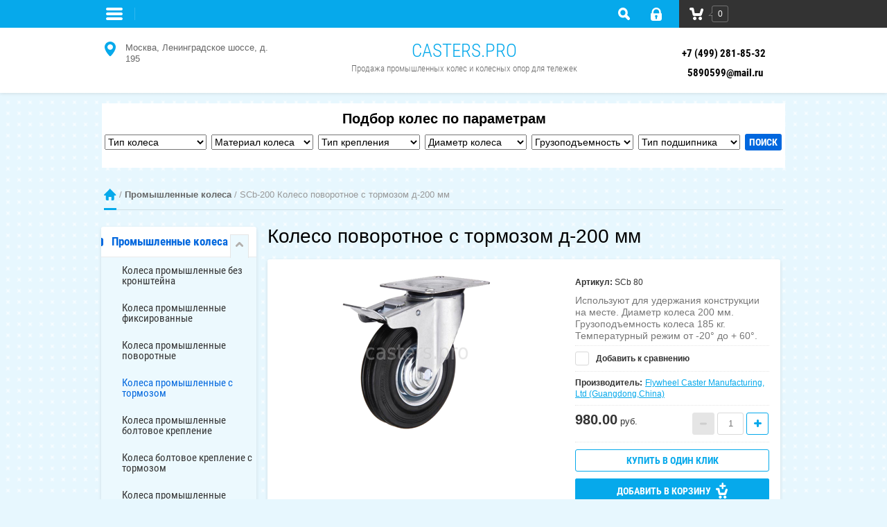

--- FILE ---
content_type: text/html; charset=utf-8
request_url: https://casters.pro/magazin/product/scb-200-koleso-povorotnoe-s-tormozom-d-200-mm
body_size: 23950
content:
<!doctype html><html lang="ru"><head><meta charset="utf-8"><meta name="robots" content="all" /><title>Колесо поворотное с тормозом д-200 мм</title><meta name="description" content="Колесо поворотное с тормозом по выгодной цене в Москве. Купить промышленное колесо можно с доставкой от CASTERS.PRO. Диаметр - 200 мм."><meta name="keywords" content="Колесо поворотное с тормозом д-200 мм, цена, купить промышленные колеса в Москве"><meta name="SKYPE_TOOLBAR" content="SKYPE_TOOLBAR_PARSER_COMPATIBLE"><meta name="viewport" content="width=device-width, initial-scale=1.0, maximum-scale=1.0, user-scalable=no"><meta name="format-detection" content="telephone=no"><meta http-equiv="x-rim-auto-match" content="none"><link rel="stylesheet" href="/g/css/styles_articles_tpl.css"><script src="/g/libs/jquery/1.10.2/jquery.min.js"></script>
            <!-- 46b9544ffa2e5e73c3c971fe2ede35a5 -->
            <script src='/shared/s3/js/lang/ru.js'></script>
            <script src='/shared/s3/js/common.min.js'></script>
        <link rel='stylesheet' type='text/css' href='/shared/s3/css/calendar.css' /><link rel='stylesheet' type='text/css' href='/shared/highslide-4.1.13/highslide.min.css'/>
<script type='text/javascript' src='/shared/highslide-4.1.13/highslide-full.packed.js'></script>
<script type='text/javascript'>
hs.graphicsDir = '/shared/highslide-4.1.13/graphics/';
hs.outlineType = null;
hs.showCredits = false;
hs.lang={cssDirection:'ltr',loadingText:'Загрузка...',loadingTitle:'Кликните чтобы отменить',focusTitle:'Нажмите чтобы перенести вперёд',fullExpandTitle:'Увеличить',fullExpandText:'Полноэкранный',previousText:'Предыдущий',previousTitle:'Назад (стрелка влево)',nextText:'Далее',nextTitle:'Далее (стрелка вправо)',moveTitle:'Передвинуть',moveText:'Передвинуть',closeText:'Закрыть',closeTitle:'Закрыть (Esc)',resizeTitle:'Восстановить размер',playText:'Слайд-шоу',playTitle:'Слайд-шоу (пробел)',pauseText:'Пауза',pauseTitle:'Приостановить слайд-шоу (пробел)',number:'Изображение %1/%2',restoreTitle:'Нажмите чтобы посмотреть картинку, используйте мышь для перетаскивания. Используйте клавиши вперёд и назад'};</script>

<!--s3_require-->
<link rel="stylesheet" href="/g/basestyle/1.0.1/user/user.css" type="text/css"/>
<link rel="stylesheet" href="/g/basestyle/1.0.1/user/user.blue.css" type="text/css"/>
<script type="text/javascript" src="/g/basestyle/1.0.1/user/user.js" async></script>
<!--/s3_require-->

<!--s3_goal-->
<script src="/g/s3/goal/1.0.0/s3.goal.js"></script>
<script>new s3.Goal({map:{"153409":{"goal_id":"153409","object_id":"890209","event":"submit","system":"metrika","label":"1click","code":"anketa"},"153609":{"goal_id":"153609","object_id":"890209","event":"submit","system":"analytics","label":"1click","code":"anketa"}}, goals: [], ecommerce:[{"ecommerce":{"detail":{"products":[{"id":"1244850209","name":"SCb-200 Колесо поворотное с тормозом д-200 мм","price":980,"brand":"Flywheel Caster Manufacturing, Ltd (Guangdong,China)","category":"Промышленные колеса/Колеса промышленные с тормозом"}]}}}]});</script>
<!--/s3_goal-->
			
		
		
		
			<link rel="stylesheet" type="text/css" href="/g/shop2v2/default/css/theme.less.css">		
			<script type="text/javascript" src="/g/printme.js"></script>
		<script type="text/javascript" src="/g/shop2v2/default/js/tpl.js"></script>
		<script type="text/javascript" src="/g/shop2v2/default/js/baron.min.js"></script>
		
			<script type="text/javascript" src="/g/shop2v2/default/js/shop2.2.js"></script>
		
	<script type="text/javascript">shop2.init({"productRefs": {"1109189809":{"mlist":{"54744809":["1244850209"]},"mlist2":{"54747209":["1244850209"]},"mlist3":{"54750409":["1244850209"]},"mlist4":{"54754809":["1244850209"]},"mlist5":{"54758609":["1244850209"]},"mlist6":{"54761609":["1244850209"]}}},"apiHash": {"getPromoProducts":"53b9c40e2ee06382164885424619a963","getSearchMatches":"2cc015d36a1f97e786cca0987f58fb88","getFolderCustomFields":"f19fcf1254dd27a2d48d3fdeb169bb78","getProductListItem":"2980d4d3a1277de6da48b9e41905a4d4","cartAddItem":"aeb370caf443f29bc9d8db857f0e2a6e","cartRemoveItem":"fc5d4a13ba2a6f02e15a1d061e0103ba","cartUpdate":"84d8715378d42e616e332aad28efb9f5","cartRemoveCoupon":"9073c53a5652b90067d6a71b17562b5f","cartAddCoupon":"4443c522b38ddc2e3ee67ef3769b7263","deliveryCalc":"e1967b04b8be10e3f05621358c4d3341","printOrder":"8c0460c6fdd0a8c1127f29ee78eec988","cancelOrder":"d62eaaecb836ebc6202861bdd6190aeb","cancelOrderNotify":"89d58f39e0c9519df13b4644b13f801d","repeatOrder":"fdf06675a60d166f06790b76cb88d44f","paymentMethods":"4f97843a4587b2e7c7e4b9832f75d5b7","compare":"8603ece752af353dfdc77c196880ea23"},"hash": null,"verId": 620051,"mode": "product","step": "","uri": "/magazin","IMAGES_DIR": "/d/","my": {"list_picture_enlarge":true,"accessory":"\u0410\u043a\u0441\u0435\u0441\u0441\u0443\u0430\u0440\u044b","kit":"\u041a\u043e\u043c\u043f\u043b\u0435\u043a\u0442","recommend":"\u0420\u0435\u043a\u043e\u043c\u0435\u043d\u0434\u0443\u0435\u043c\u044b\u0435","similar":"\u041f\u043e\u0445\u043e\u0436\u0438\u0435","hide_share":"true","modification":"\u041c\u043e\u0434\u0438\u0444\u0438\u043a\u0430\u0446\u0438\u0438"},"shop2_cart_order_payments": 3,"cf_margin_price_enabled": 0,"maps_yandex_key":"","maps_google_key":""});</script>
<style type="text/css">.product-item-thumb {width: 180px;}.product-item-thumb .product-image, .product-item-simple .product-image {height: 160px;width: 180px;}.product-item-thumb .product-amount .amount-title {width: 84px;}.product-item-thumb .product-price {width: 130px;}.shop2-product .product-side-l {width: 180px;}.shop2-product .product-image {height: 180px;width: 180px;}.shop2-product .product-thumbnails li {width: 50px;height: 50px;}</style>
 <link rel="stylesheet" href="/t/v517/images/theme9/styles.scss.css"><!--[if lt IE 10]><script src="/g/libs/ie9-svg-gradient/0.0.1/ie9-svg-gradient.min.js"></script><script src="/g/libs/jquery-placeholder/2.0.7/jquery.placeholder.min.js"></script><script src="/g/libs/jquery-textshadow/0.0.1/jquery.textshadow.min.js"></script><script src="/g/s3/misc/ie/0.0.1/ie.js"></script><![endif]--><!--[if lt IE 9]><script src="/g/libs/html5shiv/html5.js"></script><![endif]-->
<style>
.new-folders.folders-inner {display: none;}
.new-folders.folders-inner.displayblock {display: block;}
.new-folders.folders-inner > li.opened > ul {margin: 0 -6% 10px 0;}
.new-folders.folders-inner > li.opened > ul > li {width: 46.8%; margin: 0 1.5% 1.5% 0;}
</style>
<link rel="stylesheet" href="/t/v517/images/bdr_style.scss.css">
<script>
  (function(i,s,o,g,r,a,m){i['GoogleAnalyticsObject']=r;i[r]=i[r]||function(){
  (i[r].q=i[r].q||[]).push(arguments)},i[r].l=1*new Date();a=s.createElement(o),
  m=s.getElementsByTagName(o)[0];a.async=1;a.src=g;m.parentNode.insertBefore(a,m)
  })(window,document,'script','https://www.google-analytics.com/analytics.js','ga');

  ga('create', 'UA-85037015-1', 'auto');
  ga('send', 'pageview');

</script>
<link rel="stylesheet" href="/t/v517/images/mydopstyles.css"></head><body><div class="site-wrapper"><div class="overlay-bg"></div><div class="top-line-wr"><div class="top-line-in"><div class="folder-top-wr"><div class="folder-link"><svg xmlns="http://www.w3.org/2000/svg" xmlns:xlink="http://www.w3.org/1999/xlink" preserveAspectRatio="xMidYMid" width="24" height="28" viewBox="0 0 24 28"><path d="M22.000,18.000 C22.000,18.000 2.000,18.000 2.000,18.000 C0.895,18.000 -0.000,17.105 -0.000,16.000 C-0.000,16.000 -0.000,16.000 -0.000,16.000 C-0.000,14.895 0.895,14.000 2.000,14.000 C2.000,14.000 22.000,14.000 22.000,14.000 C23.105,14.000 24.000,14.895 24.000,16.000 C24.000,16.000 24.000,16.000 24.000,16.000 C24.000,17.105 23.105,18.000 22.000,18.000 ZM22.000,11.000 C22.000,11.000 2.000,11.000 2.000,11.000 C0.895,11.000 -0.000,10.105 -0.000,9.000 C-0.000,9.000 -0.000,9.000 -0.000,9.000 C-0.000,7.895 0.895,7.000 2.000,7.000 C2.000,7.000 22.000,7.000 22.000,7.000 C23.105,7.000 24.000,7.895 24.000,9.000 C24.000,9.000 24.000,9.000 24.000,9.000 C24.000,10.105 23.105,11.000 22.000,11.000 ZM22.000,4.000 C22.000,4.000 2.000,4.000 2.000,4.000 C0.895,4.000 -0.000,3.105 -0.000,2.000 C-0.000,0.895 0.895,-0.000 2.000,-0.000 C2.000,-0.000 22.000,-0.000 22.000,-0.000 C23.105,-0.000 24.000,0.895 24.000,2.000 C24.000,3.105 23.105,4.000 22.000,4.000 Z" class="folder-icon"/></svg></div><div class="folder-top-block"><div class="menu-block-title">Меню<div class="close-btn"><svg xmlns="http://www.w3.org/2000/svg" xmlns:xlink="http://www.w3.org/1999/xlink" preserveAspectRatio="xMidYMid" width="10" height="10" viewBox="0 0 10 10" class="close-icon-wr"><path d="M7.090,4.968 C7.090,4.968 9.504,7.382 9.504,7.382 C10.090,7.968 10.090,8.918 9.504,9.504 C8.918,10.090 7.969,10.089 7.383,9.504 C7.383,9.504 4.969,7.090 4.969,7.090 C4.969,7.090 2.554,9.504 2.554,9.504 C1.969,10.090 1.019,10.090 0.433,9.504 C-0.153,8.918 -0.153,7.968 0.433,7.382 C0.433,7.382 2.847,4.968 2.847,4.968 C2.847,4.968 0.433,2.554 0.433,2.554 C-0.153,1.968 -0.153,1.018 0.433,0.433 C1.018,-0.153 1.969,-0.153 2.554,0.433 C2.554,0.433 4.968,2.847 4.968,2.847 C4.968,2.847 7.383,0.433 7.383,0.433 C7.969,-0.153 8.918,-0.153 9.504,0.433 C10.090,1.018 10.090,1.968 9.504,2.554 C9.504,2.554 7.090,4.968 7.090,4.968 Z" class="close-icon"/></svg></div></div></div></div><nav class="menu-top-wrap desctop-menu"><ul class="menu-top"><li class="opened active"><a href="/" >Промышленные колеса и колесные опоры</a></li><li><a href="/casters" >Колесные опоры и ролики для тележек</a></li><li><a href="/wheel_barrow" >Колеса для тележек</a></li><li><a href="/industrial_casters" >Промышленные колеса</a></li><li><a href="/heave_duty_cassters" >Большегрузные колеса</a></li><li><a href="/caster" >Колесные опоры</a></li><li><a href="/casters-wheels" >Колеса и ролики</a></li><li><a href="/mailus" >Напишите нам</a></li><li><a href="/users" >Авторизация</a></li><li><a href="/delivery" >Доставка и оплата</a></li><li><a href="/contacts" >Контакты</a></li><li><a href="http://casters.pro/magazin/price?dl=0" >Прайс-лист</a></li></ul></nav><div class="search-block-wr"><div class="search-link"><svg xmlns="http://www.w3.org/2000/svg" xmlns:xlink="http://www.w3.org/1999/xlink" preserveAspectRatio="xMidYMid" width="17" height="18" viewBox="0 0 17 18"><path d="M16.383,17.351 C15.970,17.791 15.424,18.011 14.881,18.011 C14.336,18.011 13.793,17.791 13.378,17.351 C13.378,17.351 10.056,13.830 10.056,13.830 C9.112,14.341 8.045,14.632 6.914,14.632 C3.100,14.632 0.009,11.354 0.009,7.313 C0.009,3.270 3.100,-0.007 6.914,-0.007 C10.727,-0.007 13.818,3.270 13.818,7.313 C13.818,8.513 13.544,9.643 13.062,10.645 C13.062,10.645 16.383,14.165 16.383,14.165 C17.214,15.046 17.214,16.471 16.383,17.351 ZM6.914,11.254 C8.967,11.254 10.631,9.490 10.631,7.313 C10.631,5.136 8.967,3.371 6.914,3.371 C4.861,3.371 3.196,5.136 3.196,7.313 C3.196,9.490 4.861,11.254 6.914,11.254 Z" class="search-icon"/></svg></div><div class="search-block"><div class="search-block-title">Поиск<div class="close-btn"><svg xmlns="http://www.w3.org/2000/svg" xmlns:xlink="http://www.w3.org/1999/xlink" preserveAspectRatio="xMidYMid" width="10" height="10" viewBox="0 0 10 10" class="close-icon-wr"><path d="M7.090,4.968 C7.090,4.968 9.504,7.382 9.504,7.382 C10.090,7.968 10.090,8.918 9.504,9.504 C8.918,10.090 7.969,10.089 7.383,9.504 C7.383,9.504 4.969,7.090 4.969,7.090 C4.969,7.090 2.554,9.504 2.554,9.504 C1.969,10.090 1.019,10.090 0.433,9.504 C-0.153,8.918 -0.153,7.968 0.433,7.382 C0.433,7.382 2.847,4.968 2.847,4.968 C2.847,4.968 0.433,2.554 0.433,2.554 C-0.153,1.968 -0.153,1.018 0.433,0.433 C1.018,-0.153 1.969,-0.153 2.554,0.433 C2.554,0.433 4.968,2.847 4.968,2.847 C4.968,2.847 7.383,0.433 7.383,0.433 C7.969,-0.153 8.918,-0.153 9.504,0.433 C10.090,1.018 10.090,1.968 9.504,2.554 C9.504,2.554 7.090,4.968 7.090,4.968 Z" class="close-icon"/></svg></div></div><nav class="site-search-wr"><form action="/search" method="get"><input type="text" class="search-text" name="search" onBlur="this.value=this.value==''?'Поиск':this.value" onFocus="this.value=this.value=='Поиск'?'':this.value;" value="Поиск" /><input type="submit" class="search-but" value=""/><re-captcha data-captcha="recaptcha"
     data-name="captcha"
     data-sitekey="6LfLhZ0UAAAAAEB4sGlu_2uKR2xqUQpOMdxygQnA"
     data-lang="ru"
     data-rsize="invisible"
     data-type="image"
     data-theme="light"></re-captcha></form></nav><div class="search-online-store"><div class="block-title">Расширенный поиск</div><div class="block-body"><form class="dropdown" action="/magazin/search" enctype="multipart/form-data"><input type="hidden" name="sort_by" value=""><div class="row search_price range_slider_wrapper"><div class="row-title">Цена (руб.):</div><div class="price_range clear-self"><input name="s[price][min]" type="tel" size="5" class="small low" value="0" /><input name="s[price][max]" type="tel" size="5" class="small hight" data-max="40000" value="40000" /></div><div class="input_range_slider"></div></div><div class="field text"><label class="field-title" for="s[name]">Название:</label><br><label class="input"><input type="text" name="s[name]" id="s[name]" value=""></label></div><div class="field text"><label class="field-title" for="s[article">Артикул:</label><br><label class="input"><input type="text" name="s[article]" id="s[article" value=""></label></div><div class="field text"><label class="field-title" for="search_text">Текст:</label><br><label class="input"><input type="text" name="search_text" id="search_text"  value=""></label></div><div class="field select"><span class="field-title">Выберите категорию:</span><br><select name="s[folder_id]" id="s[folder_id]"><option value="">Все</option><option value="119107209" > Промышленные колеса</option><option value="119111809" >&raquo; Колеса промышленные без кронштейна</option><option value="119112009" >&raquo; Колеса промышленные фиксированные</option><option value="119112209" >&raquo; Колеса промышленные поворотные</option><option value="119112409" >&raquo; Колеса промышленные с тормозом</option><option value="119112609" >&raquo; Колеса промышленные болтовое крепление</option><option value="119112809" >&raquo; Колеса болтовое крепление с тормозом</option><option value="119113009" >&raquo; Колеса промышленные крепление под болт</option><option value="119113209" >&raquo; Колеса крепление под болт с тормозом</option><option value="119106809" >&raquo; Блоки из трех колес</option><option value="119107409" > Большегрузные колеса</option><option value="119113409" >&raquo; Колеса большегрузные без кронштейна</option><option value="119113609" >&raquo; Колеса большегрузные фиксированные</option><option value="119113809" >&raquo; Колеса большегрузные поворотные</option><option value="119114009" >&raquo; Колеса большегрузные с тормозом</option><option value="119107609" > Полиуретанновые колеса</option><option value="119114209" >&raquo; Колеса полиуретановые без кронштейна</option><option value="119114409" >&raquo; Колеса полиуретанновые фиксированные</option><option value="119114609" >&raquo; Колеса полиуретанновые поворотные</option><option value="119114809" >&raquo; Колеса полиуретанновые с тормозом</option><option value="119107809" > Полиамидные и нейлоновые колеса</option><option value="119115009" >&raquo; Колеса полиамидные фиксированные</option><option value="119115209" >&raquo; Колеса полиамидные поворотные</option><option value="119115409" >&raquo; Колеса полиамидные с тормозом</option><option value="119104409" >&raquo; Колеса с нейлоновым контактным слоем фиксированные</option><option value="119105009" >&raquo; Колеса с нейлоновым контактным слоем поворотные</option><option value="119105209" >&raquo; Колеса с нейлоновым контактным слоем поворотные с тормозом</option><option value="119108009" > Промышленные усиленные колеса</option><option value="119115609" >&raquo; Колеса усиленные фиксированные</option><option value="119115809" >&raquo; Колеса усиленные поворотные</option><option value="119116009" >&raquo; Колеса усиленные с тормозом</option><option value="119108209" > Аппаратные колеса</option><option value="119116209" >&raquo; Колеса аппаратные фиксированные</option><option value="119116409" >&raquo; Колеса аппаратные поворотные</option><option value="119116609" >&raquo; Колеса аппаратные с тормозом</option><option value="119116809" >&raquo; Колеса аппаратные болтовое крепление</option><option value="119117009" >&raquo; Колеса аппаратные болт. с тормозом</option><option value="119117209" >&raquo; Колеса аппаратные крепление под болт</option><option value="119117409" >&raquo; Колеса аппаратные под болт с тормозом</option><option value="119108409" > Стальные и чугунные колеса</option><option value="138986409" >&raquo; Колеса стальные без кронштейна</option><option value="119117609" >&raquo; Колеса стальные фиксированные</option><option value="119117809" >&raquo; Колеса стальные поворотные</option><option value="139021209" >&raquo; Колеса стальные промышленные поворотные</option><option value="119108609" > Колеса для тележек</option><option value="119123409" >&raquo; Пневматические колеса для тачки</option><option value="119123609" >&raquo; Колеса на литой резине</option><option value="119108809" > Феноловые колеса</option><option value="119118009" >&raquo; Колеса феноловые фиксированные</option><option value="119118209" >&raquo; Колеса феноловые поворотные</option><option value="119118409" >&raquo; Колеса феноловые с тормозом</option><option value="119109009" > Пневматические колесные опоры</option><option value="119118609" >&raquo; Колеса пневматические фиксированные</option><option value="119118809" >&raquo; Колеса пневматические поворотные</option><option value="119109209" > Колесные опоры рифленные</option><option value="119119009" >&raquo; Колеса протекторные без кронштейна</option><option value="119119209" >&raquo; Колеса протекторные фиксированные</option><option value="119119409" >&raquo; Колеса протекторные поворотные</option><option value="119109409" > Колеса и ролики для тележек</option><option value="119119609" >&raquo; Колеса для гидравлических тележек</option><option value="119119809" >&raquo; Ролики для гидравлических тележек</option><option value="119109609" > Большегрузные усиленные</option><option value="119120009" >&raquo; Колеса фиксированные для увеличенных нагрузок</option><option value="119120209" >&raquo; Колеса поворотные для увеличенных нагрузок</option><option value="119106609" >&raquo; Колеса большегрузные усиленные с тормозом</option><option value="119109809" > Колесные опоры промышленные нейлоновые</option><option value="119120409" >&raquo; Колеса нейлоновые фиксированные</option><option value="119120609" >&raquo; Колеса нейлоновые поворотные</option><option value="119120809" >&raquo; Колеса нейлоновые с тормозом</option><option value="119110009" > Колеса с термопластической резиной</option><option value="119121009" >&raquo; Колесные опоры фиксированные</option><option value="119121209" >&raquo; Колесные опоры поворотные</option><option value="119121409" >&raquo; Колесные опоры поворотные с тормозом</option><option value="119121609" >&raquo; Колесные опоры болтовое крепление</option><option value="119121809" >&raquo; Колесные опоры болтовое крепление с тормозом</option><option value="136310609" >&raquo; Колеса из термопластичной резины под болт</option><option value="136313009" >&raquo; Колеса из термопластичной резины под болт с тормозом</option><option value="119110409" > Колесные опоры антиударные</option><option value="119122809" >&raquo; Колеса антиударные фиксированные</option><option value="119123009" >&raquo; Колеса антиударные поворотные</option><option value="119123209" >&raquo; Колеса антиударные с тормозом</option><option value="119110209" > Колесные опоры для средних нагрузок</option><option value="119124409" >&raquo; Колесные опоры неповоротные</option><option value="119124609" >&raquo; Колесные опоры поворотные</option><option value="119124809" >&raquo; Колесные опоры с тормозом</option><option value="119110609" > Колеса с серой резиной</option><option value="119122009" >&raquo; Колеса с серой резиной без кронштейна</option><option value="119122209" >&raquo; Колеса с серой резиной фиксированные</option><option value="119122409" >&raquo; Колеса с серой резиной поворотные</option><option value="119122609" >&raquo; Колеса с серой резиной поворотные с тормозом</option><option value="119104609" >&raquo; Колеса с серой резиной под болт</option><option value="119104809" >&raquo; Колеса с серой резиной под болт с тормозом</option><option value="119110809" > Колесные опоры медицинские</option><option value="119124009" >&raquo; Колеса медицинские, крепление под болт</option><option value="119124209" >&raquo; Колеса медицинские с тормозом, крепление под болт</option><option value="119111609" > Колеса аппаратные полиуретановые</option><option value="136702609" >&raquo; Фиксированные аппаратные полиуретановые колеса</option><option value="119123809" >&raquo; Поворотные аппаратные полиуретановые колеса</option><option value="119103809" >&raquo; Поворотные  аппаратные полиуретановые колеса с тормозом</option><option value="119104009" >&raquo; Поворотные аппаратные полиуретановые колеса болтовое крепление</option><option value="119104209" >&raquo; Поворотные аппаратные полиуретановые колеса болтовое крепление с тормозом</option><option value="119111209" > Колеса малых диаметров</option><option value="119111409" > Колеса для тележек покупателя</option></select></div><div id="shop2_search_custom_fields"></div><div id="shop2_search_global_fields"><div class="field select"><span class="field-title">Тип колеса:</span><br><select name="s[mlist]"><option value="">Все</option><option value="54744809">промышленные</option><option value="54745009">усиленные</option><option value="54745209">аппаратные</option><option value="54745409">для тележек и тачек</option><option value="54745609">пневматические</option><option value="54745809">для средних нагрузок</option><option value="54746009">антиударные</option><option value="54746209">медицинские</option><option value="54746409">мебельные</option><option value="54746609">малых диаметров</option><option value="54746809">для покупательских тележек</option><option value="71603009">антистатические</option><option value="64703609">для гидравлических тележек</option><option value="54747009">из нержавеющей стали</option><option value="59922609">большегрузные</option></select></div><div class="field select"><span class="field-title">Материал колеса:</span><br><select name="s[mlist2]"><option value="">Все</option><option value="54747209">черная резина</option><option value="54747409">полуэластичная черная резина</option><option value="54747609">серая резина</option><option value="54747809">полуэластичная серая резина</option><option value="54748009">эластичная резина</option><option value="54748209">полиуретан</option><option value="54748409">полиамид</option><option value="54748609">нейлон</option><option value="54748809">фенол</option><option value="54749009">цельнометаллическое</option><option value="54749209">пластик</option><option value="54749409">термопластическая резина</option><option value="54749609">протекторная резина</option><option value="73715809">эластичный полиуретан</option><option value="54749809">твердая литая резина</option><option value="55436209">пенополиуретан</option><option value="59738809">чугун</option><option value="93145209">полуэластичная синяя резина</option></select></div><div class="field select"><span class="field-title">Тип крепления:</span><br><select name="s[mlist3]"><option value="">Все</option><option value="54750009">платформенное поворотное</option><option value="54750209">платформенное фиксированное</option><option value="54750409">платформенное с тормозом</option><option value="54750609">без кронштейна</option><option value="54750809">болтовое крепление</option><option value="54751009">болтовое с тормозом</option><option value="54751209">крепление под болт</option><option value="54751409">под болт с тормозом</option><option value="54751609">для тачек</option><option value="54751809">для тележек</option><option value="71523209">на ось</option></select></div><div class="field select"><span class="field-title">Диаметр колеса:</span><br><select name="s[mlist4]"><option value="">Все</option><option value="54752009">25 мм</option><option value="54752209">30 мм</option><option value="54752409">35 мм</option><option value="54752609">36 мм</option><option value="54752809">37 мм</option><option value="54753009">50 мм</option><option value="54753209">65 мм</option><option value="54753409">75 мм</option><option value="54753609">80 мм</option><option value="54753809">85 мм</option><option value="54754009">100 мм</option><option value="54754209">125 мм</option><option value="54754409">152 мм</option><option value="54754609">160 мм</option><option value="54754809">200 мм</option><option value="54755009">210 мм</option><option value="54755209">250 мм</option><option value="54755409">260 мм</option><option value="54755609">300 мм</option><option value="54755809">330 мм</option><option value="54756009">350 мм</option><option value="54756209">360 мм</option><option value="54756409">400 мм</option><option value="64703809">73 мм</option><option value="59859009">150 мм</option><option value="71523409">310 мм</option><option value="71591009">180 мм</option><option value="71524209">380 мм</option><option value="59739009">64 мм</option><option value="56609409">255 мм</option><option value="71595409">82 мм</option><option value="71524009">340 мм</option><option value="75487409">38 мм</option><option value="71526609">386 мм</option><option value="93144409">415 мм</option><option value="100564609">390 мм</option></select></div><div class="field select"><span class="field-title">Грузоподъемность:</span><br><select name="s[mlist5]"><option value="">Все</option><option value="54756609">15 кг</option><option value="54756809">30 кг</option><option value="54757009">35 кг</option><option value="54757209">50 кг</option><option value="54757409">60 кг</option><option value="54757609">70 кг</option><option value="54757809">80 кг</option><option value="54758009">90 кг</option><option value="54758209">100 кг</option><option value="54758409">145 кг</option><option value="54758609">185 кг</option><option value="54758809">200 кг</option><option value="54759009">250 кг</option><option value="54759209">300 кг</option><option value="54759409">350 кг</option><option value="54759609">400 кг</option><option value="54759809">450 кг</option><option value="54760009">500 кг</option><option value="54760209">700 кг</option><option value="54760409">800 кг</option><option value="54760609">1000 кг</option><option value="54760809">1200 кг</option><option value="54761009">1600 кг</option><option value="54761209">2800 кг</option><option value="59859209">310 кг</option><option value="71587609">140 кг</option><option value="71523609">136 кг</option><option value="71524409">210 кг</option><option value="69736009">160 кг</option><option value="59181409">130 кг</option><option value="75490409">180 кг</option><option value="75487609">20 кг</option><option value="55436409">220</option><option value="71526809">230 кг</option><option value="71597209">150</option><option value="71589809">190 кг</option><option value="54761409">3000 кг</option><option value="59859409">380 кг</option><option value="71589609">170 кг</option><option value="56613609">150 кг</option><option value="80032609">120 кг</option><option value="89862809">600 кг</option><option value="93144609">270 кг</option><option value="93145409">75 кг</option><option value="93153209">40 кг</option></select></div><div class="field select"><span class="field-title">Тип подшипника:</span><br><select name="s[mlist6]"><option value="">Все</option><option value="54761609">роликовый</option><option value="54761809">шариковый</option><option value="54762009">ступичный</option><option value="54762209">скольжения</option><option value="54762409">204</option><option value="54762609">205</option><option value="54762809">304</option><option value="54763009">305</option><option value="59181609">игольчатый</option><option value="59181209">втулка трения</option></select></div></div><div class="field select"><span class="field-title">Производитель:</span><br><select name="s[vendor_id]"><option value="">Все</option><option value="8920609" >Flywheel Caster Manufacturing, Ltd (Guangdong,China)</option><option value="8920809" >Qingdao Ruiqifeng Metal Products Co.,Ltd (Qingdao,China)</option><option value="8921009" >Zhongshan longway casters Co., Ltd (Zhongshan, China )</option><option value="13109609" >Германия</option></select></div><div class="field select"><span class="field-title">Новинка:</span><br><select name="s[new]"><option value="">Все</option><option value="1">да</option><option value="0">нет</option></select></div><div class="field select"><span class="field-title">Спецпредложение:</span><br><select name="s[special]"><option value="">Все</option><option value="1">да</option><option value="0">нет</option></select></div><div class="field select"><span class="field-title">Результатов на странице:</span><select name="s[products_per_page]"><option value="5">5</option><option value="20">20</option><option value="35">35</option><option value="50">50</option><option value="65">65</option><option value="80">80</option><option value="95">95</option></select></div><div class="submit"><button type="submit" class="search-btn">Найти</button></div><re-captcha data-captcha="recaptcha"
     data-name="captcha"
     data-sitekey="6LfLhZ0UAAAAAEB4sGlu_2uKR2xqUQpOMdxygQnA"
     data-lang="ru"
     data-rsize="invisible"
     data-type="image"
     data-theme="light"></re-captcha></form></div></div><!-- Search Form --></div></div><div class="login-block-wr"><div class="login-link "><div class="login-ico-wr"><svg xmlns="http://www.w3.org/2000/svg" xmlns:xlink="http://www.w3.org/1999/xlink" preserveAspectRatio="xMidYMid" width="16" height="19" viewBox="0 0 16 19"><path d="M16.000,15.897 C16.000,17.620 14.553,19.017 12.771,19.017 C12.771,19.017 3.229,19.017 3.229,19.017 C1.448,19.017 -0.000,17.620 -0.000,15.897 C-0.000,15.897 -0.000,8.316 -0.000,8.316 C-0.000,8.316 1.569,8.316 1.569,8.316 C1.569,8.316 1.576,6.314 1.576,6.314 C1.576,2.832 4.511,-0.002 8.114,-0.002 C11.721,-0.002 14.655,2.832 14.655,6.314 C14.655,6.314 14.658,8.316 14.658,8.316 C14.658,8.316 16.000,8.316 16.000,8.316 C16.000,8.316 16.000,15.897 16.000,15.897 ZM6.924,13.924 C6.924,13.924 6.924,15.600 6.924,15.600 C6.924,16.173 7.405,16.638 8.002,16.638 C8.595,16.638 9.078,16.173 9.078,15.600 C9.078,15.600 9.078,13.924 9.078,13.924 C9.542,13.600 9.846,13.074 9.846,12.478 C9.846,11.493 9.019,10.694 8.002,10.694 C6.979,10.694 6.154,11.493 6.154,12.478 C6.154,13.074 6.457,13.600 6.924,13.924 ZM12.193,6.314 C12.193,4.142 10.364,2.375 8.114,2.375 C5.868,2.375 4.038,4.142 4.038,6.314 C4.038,6.314 4.031,8.316 4.031,8.316 C4.031,8.316 12.196,8.316 12.196,8.316 C12.196,8.316 12.193,6.314 12.193,6.314 Z" class="login-icon"/></svg></div></div><div class="login-form"><div class="login-form-title">Вход / Регистрация</div><div class="block-body"><form method="post" action="/users-1"><input type="hidden" name="mode" value="login" /><div class="row"><label class="field text"><input type="text" name="login" id="login" tabindex="1" onBlur="this.value=this.value==''?'Логин':this.value" onFocus="this.value=this.value=='Логин'?'':this.value;" value="Логин" /></label></div><div class="row"><label class="field password"><input type="password" name="password" id="password" placeholder="Пароль" tabindex="2" value="" /></label></div><div class="login-form-btn-wr clear-self"><a href="/users-1/forgot_password" class="lost-password">Забыли пароль?</a><button type="submit" class="signin-btn" tabindex="3">Войти</button></div><re-captcha data-captcha="recaptcha"
     data-name="captcha"
     data-sitekey="6LfLhZ0UAAAAAEB4sGlu_2uKR2xqUQpOMdxygQnA"
     data-lang="ru"
     data-rsize="invisible"
     data-type="image"
     data-theme="light"></re-captcha></form><a href="/users-1/register" class="register">Регистрация</a><div class="close-btn"><svg xmlns="http://www.w3.org/2000/svg" xmlns:xlink="http://www.w3.org/1999/xlink" preserveAspectRatio="xMidYMid" width="10" height="10" viewBox="0 0 10 10" class="close-icon-wr"><path d="M7.090,4.968 C7.090,4.968 9.504,7.382 9.504,7.382 C10.090,7.968 10.090,8.918 9.504,9.504 C8.918,10.090 7.969,10.089 7.383,9.504 C7.383,9.504 4.969,7.090 4.969,7.090 C4.969,7.090 2.554,9.504 2.554,9.504 C1.969,10.090 1.019,10.090 0.433,9.504 C-0.153,8.918 -0.153,7.968 0.433,7.382 C0.433,7.382 2.847,4.968 2.847,4.968 C2.847,4.968 0.433,2.554 0.433,2.554 C-0.153,1.968 -0.153,1.018 0.433,0.433 C1.018,-0.153 1.969,-0.153 2.554,0.433 C2.554,0.433 4.968,2.847 4.968,2.847 C4.968,2.847 7.383,0.433 7.383,0.433 C7.969,-0.153 8.918,-0.153 9.504,0.433 C10.090,1.018 10.090,1.968 9.504,2.554 C9.504,2.554 7.090,4.968 7.090,4.968 Z" class="close-icon"/></svg></div></div></div></div><div id="shop2-cart-preview" class="cart-wr cart-disabled"><a href="/magazin/cart" class="cart-in"><span class="cart-ico-wr"><svg xmlns="http://www.w3.org/2000/svg" xmlns:xlink="http://www.w3.org/1999/xlink" preserveAspectRatio="xMidYMid" width="20" height="18" viewBox="0 0 20 18"><path d="M19.952,3.707 C19.952,3.707 17.736,10.429 17.736,10.429 C17.507,10.965 17.255,11.380 16.822,11.623 C16.509,11.859 16.127,11.997 15.712,11.997 C15.712,11.997 6.518,11.997 6.518,11.997 C5.965,11.997 5.466,11.751 5.122,11.355 C5.103,11.339 5.086,11.317 5.071,11.298 C5.066,11.296 5.064,11.293 5.063,11.289 C4.874,11.071 4.732,10.809 4.653,10.508 C4.653,10.508 3.020,3.847 3.020,3.847 C3.020,3.847 1.890,3.847 1.890,3.847 C0.855,3.847 0.015,2.986 0.015,1.922 C0.015,0.855 0.855,-0.006 1.890,-0.006 C1.890,-0.006 4.390,-0.006 4.390,-0.006 C5.120,-0.006 5.749,0.421 6.059,1.045 C6.176,1.222 6.268,1.416 6.323,1.635 C6.323,1.635 7.497,7.993 7.497,7.993 C7.497,7.993 14.649,7.993 14.649,7.993 C14.649,7.993 16.330,2.709 16.330,2.709 C16.598,1.679 17.626,1.068 18.627,1.345 C19.628,1.619 20.220,2.678 19.952,3.707 ZM7.531,13.000 C8.912,13.000 10.031,14.119 10.031,15.500 C10.031,16.881 8.912,18.000 7.531,18.000 C6.150,18.000 5.031,16.881 5.031,15.500 C5.031,14.119 6.150,13.000 7.531,13.000 ZM15.531,13.000 C16.912,13.000 18.031,14.119 18.031,15.500 C18.031,16.881 16.912,18.000 15.531,18.000 C14.150,18.000 13.031,16.881 13.031,15.500 C13.031,14.119 14.150,13.000 15.531,13.000 Z" class="cart-icon"/></svg></span><div class="cart-total-amount">0</div></a><div class="cart-block-appear"><div class="cart-block-title">Корзина<div class="close-btn"><svg xmlns="http://www.w3.org/2000/svg" xmlns:xlink="http://www.w3.org/1999/xlink" preserveAspectRatio="xMidYMid" width="10" height="10" viewBox="0 0 10 10" class="close-icon-wr"><path d="M7.090,4.968 C7.090,4.968 9.504,7.382 9.504,7.382 C10.090,7.968 10.090,8.918 9.504,9.504 C8.918,10.090 7.969,10.089 7.383,9.504 C7.383,9.504 4.969,7.090 4.969,7.090 C4.969,7.090 2.554,9.504 2.554,9.504 C1.969,10.090 1.019,10.090 0.433,9.504 C-0.153,8.918 -0.153,7.968 0.433,7.382 C0.433,7.382 2.847,4.968 2.847,4.968 C2.847,4.968 0.433,2.554 0.433,2.554 C-0.153,1.968 -0.153,1.018 0.433,0.433 C1.018,-0.153 1.969,-0.153 2.554,0.433 C2.554,0.433 4.968,2.847 4.968,2.847 C4.968,2.847 7.383,0.433 7.383,0.433 C7.969,-0.153 8.918,-0.153 9.504,0.433 C10.090,1.018 10.090,1.968 9.504,2.554 C9.504,2.554 7.090,4.968 7.090,4.968 Z" class="close-icon"/></svg></div></div><div class="cart-total-amount">0 шт.</div><div class="cart-total-sum">0.00 <span>руб.</span></div><a href="/magazin/cart" class="cart-btn">Оформить заказ</a></div></div><span class="cart-click-btn"></span></div></div><header role="banner" class="site-header"><div class="site-header-in clear-self"><div class="top-address"><div class="top-address-ico"><svg xmlns="http://www.w3.org/2000/svg" xmlns:xlink="http://www.w3.org/1999/xlink" preserveAspectRatio="xMidYMid" width="16" height="21" viewBox="0 0 16 21"><path d="M16.014,7.871 C16.014,13.604 9.238,20.343 8.950,20.628 C8.689,20.884 8.348,21.010 8.006,21.010 C7.662,21.010 7.321,20.884 7.062,20.628 C6.774,20.343 -0.004,13.604 -0.004,7.871 C-0.004,3.525 3.589,-0.011 8.006,-0.011 C12.422,-0.011 16.014,3.525 16.014,7.871 ZM8.006,11.812 C10.217,11.812 12.008,10.049 12.008,7.871 C12.008,5.696 10.217,3.930 8.006,3.930 C5.793,3.930 4.002,5.696 4.002,7.871 C4.002,10.049 5.793,11.812 8.006,11.812 Z" class="address-icon"/></svg></div><div class="top-address__inner">Москва, Ленинградское шоссе, д. 195</div></div><div class="company-block"><div class="comapany-name-wr"><div class="comapany-name"><a href="http://casters.pro">CASTERS.PRO</a></div><div class="company-activity">Продажа промышленных колес и колесных опор для тележек</div></div></div><div class="top-contacts-wr"><div class="top-phone"><div class="top-phone__inner"><div class="phone_casters"><a href="tel:+7 (499) 281-85-32">+7 (499) 281-85-32</a></div></div><div class="slogan">5890599@mail.ru</div></div></div></div></header> <!-- .site-header --><div class="site-container"><form class="new-search" action="/magazin/search" enctype="multipart/form-data"><h5>Подбор колес по параметрам</h5><input type="hidden" name="sort_by" value=""><select name="s[mlist]"><option value="">Тип колеса</option><option value="54744809">промышленные</option><option value="54745009">усиленные</option><option value="54745209">аппаратные</option><option value="54745409">для тележек и тачек</option><option value="54745609">пневматические</option><option value="54745809">для средних нагрузок</option><option value="54746009">антиударные</option><option value="54746209">медицинские</option><option value="54746409">мебельные</option><option value="54746609">малых диаметров</option><option value="54746809">для покупательских тележек</option><option value="71603009">антистатические</option><option value="64703609">для гидравлических тележек</option><option value="54747009">из нержавеющей стали</option><option value="59922609">большегрузные</option></select><select name="s[mlist2]"><option value="">Материал колеса</option><option value="54747209">черная резина</option><option value="54747409">полуэластичная черная резина</option><option value="54747609">серая резина</option><option value="54747809">полуэластичная серая резина</option><option value="54748009">эластичная резина</option><option value="54748209">полиуретан</option><option value="54748409">полиамид</option><option value="54748609">нейлон</option><option value="54748809">фенол</option><option value="54749009">цельнометаллическое</option><option value="54749209">пластик</option><option value="54749409">термопластическая резина</option><option value="54749609">протекторная резина</option><option value="73715809">эластичный полиуретан</option><option value="54749809">твердая литая резина</option><option value="55436209">пенополиуретан</option><option value="59738809">чугун</option><option value="93145209">полуэластичная синяя резина</option></select><select name="s[mlist3]"><option value="">Тип крепления</option><option value="54750009">платформенное поворотное</option><option value="54750209">платформенное фиксированное</option><option value="54750409">платформенное с тормозом</option><option value="54750609">без кронштейна</option><option value="54750809">болтовое крепление</option><option value="54751009">болтовое с тормозом</option><option value="54751209">крепление под болт</option><option value="54751409">под болт с тормозом</option><option value="54751609">для тачек</option><option value="54751809">для тележек</option><option value="71523209">на ось</option></select><select name="s[mlist4]"><option value="">Диаметр колеса</option><option value="54752009">25 мм</option><option value="54752209">30 мм</option><option value="54752409">35 мм</option><option value="54752609">36 мм</option><option value="54752809">37 мм</option><option value="54753009">50 мм</option><option value="54753209">65 мм</option><option value="54753409">75 мм</option><option value="54753609">80 мм</option><option value="54753809">85 мм</option><option value="54754009">100 мм</option><option value="54754209">125 мм</option><option value="54754409">152 мм</option><option value="54754609">160 мм</option><option value="54754809">200 мм</option><option value="54755009">210 мм</option><option value="54755209">250 мм</option><option value="54755409">260 мм</option><option value="54755609">300 мм</option><option value="54755809">330 мм</option><option value="54756009">350 мм</option><option value="54756209">360 мм</option><option value="54756409">400 мм</option><option value="64703809">73 мм</option><option value="59859009">150 мм</option><option value="71523409">310 мм</option><option value="71591009">180 мм</option><option value="71524209">380 мм</option><option value="59739009">64 мм</option><option value="56609409">255 мм</option><option value="71595409">82 мм</option><option value="71524009">340 мм</option><option value="75487409">38 мм</option><option value="71526609">386 мм</option><option value="93144409">415 мм</option><option value="100564609">390 мм</option></select><select name="s[mlist5]"><option value="">Грузоподъемность</option><option value="54756609">15 кг</option><option value="54756809">30 кг</option><option value="54757009">35 кг</option><option value="54757209">50 кг</option><option value="54757409">60 кг</option><option value="54757609">70 кг</option><option value="54757809">80 кг</option><option value="54758009">90 кг</option><option value="54758209">100 кг</option><option value="54758409">145 кг</option><option value="54758609">185 кг</option><option value="54758809">200 кг</option><option value="54759009">250 кг</option><option value="54759209">300 кг</option><option value="54759409">350 кг</option><option value="54759609">400 кг</option><option value="54759809">450 кг</option><option value="54760009">500 кг</option><option value="54760209">700 кг</option><option value="54760409">800 кг</option><option value="54760609">1000 кг</option><option value="54760809">1200 кг</option><option value="54761009">1600 кг</option><option value="54761209">2800 кг</option><option value="59859209">310 кг</option><option value="71587609">140 кг</option><option value="71523609">136 кг</option><option value="71524409">210 кг</option><option value="69736009">160 кг</option><option value="59181409">130 кг</option><option value="75490409">180 кг</option><option value="75487609">20 кг</option><option value="55436409">220</option><option value="71526809">230 кг</option><option value="71597209">150</option><option value="71589809">190 кг</option><option value="54761409">3000 кг</option><option value="59859409">380 кг</option><option value="71589609">170 кг</option><option value="56613609">150 кг</option><option value="80032609">120 кг</option><option value="89862809">600 кг</option><option value="93144609">270 кг</option><option value="93145409">75 кг</option><option value="93153209">40 кг</option></select><select name="s[mlist6]"><option value="">Тип подшипника</option><option value="54761609">роликовый</option><option value="54761809">шариковый</option><option value="54762009">ступичный</option><option value="54762209">скольжения</option><option value="54762409">204</option><option value="54762609">205</option><option value="54762809">304</option><option value="54763009">305</option><option value="59181609">игольчатый</option><option value="59181209">втулка трения</option></select><div class="field select" style="display: none;"><span class="field-title">Результатов на странице:</span><select name="s[products_per_page]"><option value="95" selected="selected">95</option></select></div><button type="submit" class="search-btn">ПОИСК</button><re-captcha data-captcha="recaptcha"
     data-name="captcha"
     data-sitekey="6LfLhZ0UAAAAAEB4sGlu_2uKR2xqUQpOMdxygQnA"
     data-lang="ru"
     data-rsize="invisible"
     data-type="image"
     data-theme="light"></re-captcha></form><div class="main-blocks-wrapper"><div class="main-tabs-wr"><div class="main-folder-shared main-tabs" data-tab-index="2"><script src="/t/v517/images/alignelements.min.js"></script></div></div></div><div class="path-wrapper" ><div class="site-path-wrap"><a href="/">Главная</a> / <a href="/magazin/folder/promyshlennye-kolesa">Промышленные колеса</a> / SCb-200 Колесо поворотное с тормозом д-200 мм</div></div><div class="new-wr"><aside role="complementary" class="site-sidebar left" ><nav class="folders-block-wr"><ul class="folders-ul folders-left"><li class="opened"><a href="/magazin/folder/promyshlennye-kolesa" >Промышленные колеса</a><ul class="level-2"><li><a href="/magazin/folder/promyshlennyye-kolesa-bez-kronshteynov" >Колеса промышленные без кронштейна</a></li><li><a href="/magazin/folder/kolesa-promyshlennye-fiksirovannye" >Колеса промышленные фиксированные</a></li><li><a href="/magazin/folder/kolesa-promyshlennye-povorotnye" >Колеса промышленные поворотные</a></li><li class="opened active"><a href="/magazin/folder/kolesa-promyshlennye-s-tormozom" >Колеса промышленные с тормозом</a></li><li><a href="/magazin/folder/kolesa-promyshlennye-boltovoe-kreplenie" >Колеса промышленные болтовое крепление</a></li><li><a href="/magazin/folder/kolesa-boltovoe-kreplenie-s-tormozom" >Колеса болтовое крепление с тормозом</a></li><li><a href="/magazin/folder/kolesa-promyshlennye-kreplenie-pod-bolt" >Колеса промышленные крепление под болт</a></li><li><a href="/magazin/folder/kolesa-kreplenie-pod-bolt-s-tormozom" >Колеса крепление под болт с тормозом</a></li><li><a href="/magazin/folder/bloki-iz-trekh-koles" >Блоки из трех колес</a></li></ul></li><li><a href="/magazin/folder/bolshegruznye-obrezinennye" >Большегрузные колеса</a><ul class="level-2"><li><a href="/magazin/folder/bolshegruznye-bez-kronshteyna" >Колеса большегрузные без кронштейна</a></li><li><a href="/magazin/folder/bolshegruznye-fiksirovannye" >Колеса большегрузные фиксированные</a></li><li><a href="/magazin/folder/bolshegruznye-povorotnye" >Колеса большегрузные поворотные</a></li><li><a href="/magazin/folder/bolshegruznye-s-tormozom" >Колеса большегрузные с тормозом</a></li></ul></li><li><a href="/magazin/folder/poliuretannovye-kolesa" >Полиуретанновые колеса</a><ul class="level-2"><li><a href="/magazin/folder/poliuretanovye-bez-kronshteyna" >Колеса полиуретановые без кронштейна</a></li><li><a href="/magazin/folder/395693621" >Колеса полиуретанновые фиксированные</a></li><li><a href="/magazin/folder/395693821" >Колеса полиуретанновые поворотные</a></li><li><a href="/magazin/folder/395694021" >Колеса полиуретанновые с тормозом</a></li></ul></li><li><a href="/magazin/folder/poliamidnye-kolesa" >Полиамидные и нейлоновые колеса</a><ul class="level-2"><li><a href="/magazin/folder/poliamidnye-fiksirovannye" >Колеса полиамидные фиксированные</a></li><li><a href="/magazin/folder/poliamidnye-povorotnye" >Колеса полиамидные поворотные</a></li><li><a href="/magazin/folder/poliamidnye-s-tormozom" >Колеса полиамидные с тормозом</a></li><li><a href="/magazin/folder/kolesa-s-neylonovym-kontaktnym-sloyem-fiksirovannyye" >Колеса с нейлоновым контактным слоем фиксированные</a></li><li><a href="/magazin/folder/kolesa-s-neylonovym-kontaktnym-sloyem-povorotnyye" >Колеса с нейлоновым контактным слоем поворотные</a></li><li><a href="/magazin/folder/kolesa-s-neylonovym-kontaktnym-sloyem-povorotnyye-s-tormozom" >Колеса с нейлоновым контактным слоем поворотные с тормозом</a></li></ul></li><li><a href="/magazin/folder/promyshlennye-usilennye-kolesa" >Промышленные усиленные колеса</a><ul class="level-2"><li><a href="/magazin/folder/kolesa-usilennye-fiksirovannye" >Колеса усиленные фиксированные</a></li><li><a href="/magazin/folder/kolesa-usilennye-povorotnye" >Колеса усиленные поворотные</a></li><li><a href="/magazin/folder/kolesa-usilennye-s-tormozom" >Колеса усиленные с тормозом</a></li></ul></li><li><a href="/magazin/folder/apparatnye-kolesa" >Аппаратные колеса</a><ul class="level-2"><li><a href="/magazin/folder/apparatnye-kolesa-fiksirovannye" >Колеса аппаратные фиксированные</a></li><li><a href="/magazin/folder/apparatnye-kolesa-povorotnye" >Колеса аппаратные поворотные</a></li><li><a href="/magazin/folder/apparatnye-kolesa-s-tormozom" >Колеса аппаратные с тормозом</a></li><li><a href="/magazin/folder/kolesa-apparatnye-boltovoe-kreplenie" >Колеса аппаратные болтовое крепление</a></li><li><a href="/magazin/folder/kolesa-apparatnye-bolt.-s-tormozom" >Колеса аппаратные болт. с тормозом</a></li><li><a href="/magazin/folder/kolesa-apparatnye-kreplenie-pod-bolt" >Колеса аппаратные крепление под болт</a></li><li><a href="/magazin/folder/kolesa-apparatnye-pod-bolt-s-tormozom" >Колеса аппаратные под болт с тормозом</a></li></ul></li><li><a href="/magazin/folder/stalnye-kolesa" >Стальные и чугунные колеса</a><ul class="level-2"><li><a href="/magazin/folder/kolesa-stalnyye-bez-kronshteyna" >Колеса стальные без кронштейна</a></li><li><a href="/magazin/folder/kolesa-stalnye-fiksirovannye" >Колеса стальные фиксированные</a></li><li><a href="/magazin/folder/kolesa-stalnye-povorotnye" >Колеса стальные поворотные</a></li><li><a href="/magazin/folder/kolesa-stalnyye-promyshlennyye" >Колеса стальные промышленные поворотные</a></li></ul></li><li><a href="/magazin/folder/kolesa-dlya-telezhek" >Колеса для тележек</a><ul class="level-2"><li><a href="/magazin/folder/pnevmaticheskie-kolesa" >Пневматические колеса для тачки</a></li><li><a href="/magazin/folder/kolesa-na-litoy-rezine" >Колеса на литой резине</a></li></ul></li><li><a href="/magazin/folder/fenolovye-kolesa" >Феноловые колеса</a><ul class="level-2"><li><a href="/magazin/folder/kolesa-fenolovye-fiksirovannye" >Колеса феноловые фиксированные</a></li><li><a href="/magazin/folder/kolesa-fenolovye-povorotnye" >Колеса феноловые поворотные</a></li><li><a href="/magazin/folder/kolesa-fenolovye-s-tormozom" >Колеса феноловые с тормозом</a></li></ul></li><li><a href="/magazin/folder/pnevmaticheskie-kolesnye-opory" >Пневматические колесные опоры</a><ul class="level-2"><li><a href="/magazin/folder/kolesa-pnevmaticheskie-fiksirovannye" >Колеса пневматические фиксированные</a></li><li><a href="/magazin/folder/kolesa-pnevmaticheskie-povorotnye" >Колеса пневматические поворотные</a></li></ul></li><li><a href="/magazin/folder/kolesnye-opory-reflennye" >Колесные опоры рифленные</a><ul class="level-2"><li><a href="/magazin/folder/kolesa-protektornye-bez-kronshteyna" >Колеса протекторные без кронштейна</a></li><li><a href="/magazin/folder/kolesa-protektornye-fiksirovannye" >Колеса протекторные фиксированные</a></li><li><a href="/magazin/folder/kolesa-protektornye-povorotnye" >Колеса протекторные поворотные</a></li></ul></li><li><a href="/magazin/folder/kolesa-i-roliki-dlya-telezhek" >Колеса и ролики для тележек</a><ul class="level-2"><li><a href="/magazin/folder/kolesa-dlya-telezhek-i-shtabelerov" >Колеса для гидравлических тележек</a></li><li><a href="/magazin/folder/roliki-dlya-telezhek" >Ролики для гидравлических тележек</a></li></ul></li><li><a href="/magazin/folder/bolshegruznye-usilennye" >Большегрузные усиленные</a><ul class="level-2"><li><a href="/magazin/folder/kolesa-fiksirovannye-dlya-uvelichennyh-nagruzok" >Колеса фиксированные для увеличенных нагрузок</a></li><li><a href="/magazin/folder/kolesa-povorotnye-dlya-uvelichennyh-nagruzok" >Колеса поворотные для увеличенных нагрузок</a></li><li><a href="/magazin/folder/kolesa-bolshegruznyye-usilennyye-s-tormozom" >Колеса большегрузные усиленные с тормозом</a></li></ul></li><li><a href="/magazin/folder/kolesnye-opory-polietilenovye" >Колесные опоры промышленные нейлоновые</a><ul class="level-2"><li><a href="/magazin/folder/kolesa-neylonovye-fiksirovannye" >Колеса нейлоновые фиксированные</a></li><li><a href="/magazin/folder/kolesa-neylonovye-povorotnye" >Колеса нейлоновые поворотные</a></li><li><a href="/magazin/folder/kolesa-neylonovye-s-tormozom" >Колеса нейлоновые с тормозом</a></li></ul></li><li><a href="/magazin/folder/kolesa-s-termoplasticheskoy-rezinoy" >Колеса с термопластической резиной</a><ul class="level-2"><li><a href="/magazin/folder/kolesnye-opory-fiksirovannye" >Колесные опоры фиксированные</a></li><li><a href="/magazin/folder/kolesnye-opory-povorotnye" >Колесные опоры поворотные</a></li><li><a href="/magazin/folder/kolesnye-opory-povorotnye-s-tormozom" >Колесные опоры поворотные с тормозом</a></li><li><a href="/magazin/folder/kolesnye-opory-boltovoe-kreplenie" >Колесные опоры болтовое крепление</a></li><li><a href="/magazin/folder/kolesnye-opory-boltovoe-kreplenie-s-tormozom" >Колесные опоры болтовое крепление с тормозом</a></li><li><a href="/magazin/folder/kolesa-iz-termoplastichnoy-reziny-pod-bolt" >Колеса из термопластичной резины под болт</a></li><li><a href="/magazin/folder/kolesa-iz-termoplastichnoy-reziny-pod-bolt-s-tormozom" >Колеса из термопластичной резины под болт с тормозом</a></li></ul></li><li><a href="/magazin/folder/kolesnye-opory-antiudarnye" >Колесные опоры антиударные</a><ul class="level-2"><li><a href="/magazin/folder/kolesa-antiudarnye-fiksirovannye" >Колеса антиударные фиксированные</a></li><li><a href="/magazin/folder/kolesa-antiudarnye-povorotnye" >Колеса антиударные поворотные</a></li><li><a href="/magazin/folder/kolesa-antiudarnye-s-tormozom" >Колеса антиударные с тормозом</a></li></ul></li><li><a href="/magazin/folder/kolesa-dlya-srednih-nagruzok" >Колесные опоры для средних нагрузок</a><ul class="level-2"><li><a href="/magazin/folder/nepovorotnye-kolesa" >Колесные опоры неповоротные</a></li><li><a href="/magazin/folder/kolesnye-opory-povorotnye-1" >Колесные опоры поворотные</a></li><li><a href="/magazin/folder/578735221" >Колесные опоры с тормозом</a></li></ul></li><li><a href="/magazin/folder/kolesa-s-seroy-rezinoy" >Колеса с серой резиной</a><ul class="level-2"><li><a href="/magazin/folder/kolesa-s-seroy-rezinoy-bez-kronshteyna" >Колеса с серой резиной без кронштейна</a></li><li><a href="/magazin/folder/kolesa-s-seroy-rezinoy-fiksirovannye" >Колеса с серой резиной фиксированные</a></li><li><a href="/magazin/folder/kolesa-s-seroy-rezinoy-povorotnye" >Колеса с серой резиной поворотные</a></li><li><a href="/magazin/folder/kolesa-s-seroy-rezinoy-povorotnye-s-tormozom" >Колеса с серой резиной поворотные с тормозом</a></li><li><a href="/magazin/folder/kolesa-s-seroy-rezinoy-pod-bolt" >Колеса с серой резиной под болт</a></li><li><a href="/magazin/folder/kolesa-s-seroy-rezinoy-pod-bolt-s-tormozom" >Колеса с серой резиной под болт с тормозом</a></li></ul></li><li><a href="/magazin/folder/kolesnye-opory-medicinskie" >Колесные опоры медицинские</a><ul class="level-2"><li><a href="/magazin/folder/578460221" >Колеса медицинские, крепление под болт</a></li><li><a href="/magazin/folder/578460621" >Колеса медицинские с тормозом, крепление под болт</a></li></ul></li><li><a href="/magazin/folder/kolesa-iz-nerzhaveyuschey-stali" >Колеса аппаратные полиуретановые</a><ul class="level-2"><li><a href="/magazin/folder/ne-povorotnyye-apparatnyye-poliuretanovyye-kolesa" >Фиксированные аппаратные полиуретановые колеса</a></li><li><a href="/magazin/folder/povorotnyye-apparatnyye-poliuretanovyye-kolesa" >Поворотные аппаратные полиуретановые колеса</a></li><li><a href="/magazin/folder/povorotnyye-apparatnyye-poliuretanovyye-kolesa-s-tormozom" >Поворотные  аппаратные полиуретановые колеса с тормозом</a></li><li><a href="/magazin/folder/povorotnyye-apparatnyye-poliuretanovyye-kolesa-boltovoye-krepleniye" >Поворотные аппаратные полиуретановые колеса болтовое крепление</a></li><li><a href="/magazin/folder/povorotnyye-apparatnyye-poliuretanovyye-kolesa-boltovoye-krepleniye-s-tormozom" >Поворотные аппаратные полиуретановые колеса болтовое крепление с тормозом</a></li></ul></li><li><a href="/magazin/folder/kolesa-malyh-diametrov" >Колеса малых диаметров</a></li><li><a href="/magazin/folder/kolesa-dlya-telezhek-pokupatelya" >Колеса для тележек покупателя</a></li></ul></nav><nav class="menu-left-wr"><ul class="menu-left"><li><a href="/users" >Регистрация</a></li></ul></nav></aside> <!-- .site-sidebar.left --><main role="main" class="site-main"><div class="site-main__inner" ><h1>Колесо поворотное с тормозом д-200 мм</h1><script type='text/javascript' src="/g/s3/misc/eventable/0.0.1/s3.eventable.js"></script><script type='text/javascript' src="/g/s3/misc/math/0.0.1/s3.math.js"></script><script type='text/javascript' src="/g/s3/menu/allin/0.0.2/s3.menu.allin.js"></script><link rel="stylesheet" href="/g/templates/shop2/2.25.2/css/photoswipe.css"><link rel="stylesheet" href="/g/templates/shop2/2.25.2/css/default_skin.css"><script src="/g/templates/shop2/2.25.2/js/photoswipe.min.js" charset="utf-8"></script><script src="/g/templates/shop2/2.25.2/js/photoswipe_ui_default.min.js" charset="utf-8"></script><script src="/g/templates/shop2/2.25.2/js/jquery.formstyler.min.js"></script><script src="/g/templates/shop2/2.25.2/js/nouislider.min.js"></script><script src="/g/templates/shop2/2.25.2/js/owl.carousel.min.js"></script><script src="/g/templates/shop2/2.25.2/js/jquery.bxslider.min.js"></script><script src="/g/templates/shop2/2.25.2/js/sly.min.js"></script><script src="/g/libs/jquery-slick/1.5.8/slick.min.js"></script><script src="/g/templates/shop2/2.25.2/js/jquery.responsivetabs.min.js"></script><script src="/g/s3/misc/includeform/0.0.3/s3.includeform.js"></script><script src="/g/templates/shop2/2.25.2/js/tap_file.js" charset="utf-8"></script><!--<script src="/g/templates/shop2/2.25.2/js/main.js" charset="utf-8"></script>--><script src="/t/v517/images/js/main.js" charset="utf-8"></script><div class="shop2-cookies-disabled shop2-warning hide"></div>	<div class="shop2-product-mode-wr">
	<form 
		method="post" 
		action="/magazin?mode=cart&amp;action=add" 
		accept-charset="utf-8"
		class="product-shop2 clear-self">

		<input type="hidden" name="kind_id" value="1244850209"/>
		<input type="hidden" name="product_id" value="1109189809"/>
		<input type="hidden" name="meta" value='{&quot;mlist&quot;:&quot;54744809&quot;,&quot;mlist2&quot;:&quot;54747209&quot;,&quot;mlist3&quot;:&quot;54750409&quot;,&quot;mlist4&quot;:&quot;54754809&quot;,&quot;mlist5&quot;:[&quot;54758609&quot;],&quot;mlist6&quot;:&quot;54761609&quot;}'/>
		
		<div class="product-l-side-wr">
			<div class="product-l-side">
				<div class="product-label">
														</div>
				<div class="product-image-slick slick-slider" >
										<div>
					<a href="/d/scb.png" onclick="return hs.expand(this, {slideshowGroup: 'gr1'})">
					<img src="/thumb/2/3rThjNwAfIMgQt6ph0zaIg/352r235/d/scb.png" alt="SCb-200 Колесо поворотное с тормозом д-200 мм" title="SCb-200 Колесо поворотное с тормозом д-200 мм" /></a>
					</div>
														</div>
				
							</div>
		</div>
		<div class="product-r-side">
			
						<div class="shop2-product-article"><span>Артикул:</span> SCb 80</div>
            
                        <div class="product-anonce">
                Используют для удержания конструкции на месте. Диаметр колеса 200 мм. Грузоподъемность колеса 185 кг. Температурный режим от -20° до + 60°.
            </div>
            
			<div class="details-product">

				<table class="shop2-product-options"><tr class="even"><th>Производитель:</th><td><a href="/magazin/vendor/flywheel-caster-manufactring-ltd-guangdongchina">Flywheel Caster Manufacturing, Ltd (Guangdong,China)</a></td></tr>
			<div class="product-compare">
			<label>
				<input type="checkbox" value="1244850209"/>
				Добавить к сравнению
			</label>
		</div>
		
</table>				<div class="shop2-clear-container"></div>
			</div>
							
				<div class="add-form">
					<div class="price-product">
							
								<div class="price-current ">
		<strong>980.00</strong> руб.			</div>
					</div>
					
					<div class="product-amount"><div class="shop2-product-amount"><button type="button" class="amount-minus"><svg xmlns="http://www.w3.org/2000/svg" xmlns:xlink="http://www.w3.org/1999/xlink" preserveAspectRatio="xMidYMid" width="11" height="11" viewBox="0 0 11 11"><path d="M1.500,-0.000 C1.500,-0.000 8.500,-0.000 8.500,-0.000 C9.328,-0.000 10.000,0.672 10.000,1.500 C10.000,2.328 9.328,3.000 8.500,3.000 C8.500,3.000 1.500,3.000 1.500,3.000 C0.672,3.000 -0.000,2.328 -0.000,1.500 C-0.000,0.672 0.672,-0.000 1.500,-0.000 Z" class="amount-plus-ico"/></svg></button><input type="text" name="amount" maxlength="4" value="1" /><button type="button" class="amount-plus"><svg xmlns="http://www.w3.org/2000/svg" xmlns:xlink="http://www.w3.org/1999/xlink" preserveAspectRatio="xMidYMid" width="11" height="11" viewBox="0 0 11 11"><path d="M9.500,7.000 C9.500,7.000 7.000,7.000 7.000,7.000 C7.000,7.000 7.000,9.500 7.000,9.500 C7.000,10.328 6.328,11.000 5.500,11.000 C4.671,11.000 4.000,10.328 4.000,9.500 C4.000,9.500 4.000,7.000 4.000,7.000 C4.000,7.000 1.500,7.000 1.500,7.000 C0.671,7.000 -0.000,6.328 -0.000,5.500 C-0.000,4.672 0.671,4.000 1.500,4.000 C1.500,4.000 4.000,4.000 4.000,4.000 C4.000,4.000 4.000,1.500 4.000,1.500 C4.000,0.672 4.671,-0.000 5.500,-0.000 C6.328,-0.000 7.000,0.672 7.000,1.500 C7.000,1.500 7.000,4.000 7.000,4.000 C7.000,4.000 9.500,4.000 9.500,4.000 C10.328,4.000 11.000,4.672 11.000,5.500 C11.000,6.328 10.328,7.000 9.500,7.000 Z" class="amount-plus-ico"/></svg></button></div></div>				</div>
				<div class="product-btn">
					
						                <div class="buy-one-click"><a class="shop2-btn"  href="/kupit-v-odin-klik">Купить в один клик</a></div>
	                
					<button class="shop-product-btn type-3 buy" type="submit"><span>Добавить в корзину<div class="btn-shop-icon-wr"><svg xmlns="http://www.w3.org/2000/svg" xmlns:xlink="http://www.w3.org/1999/xlink" preserveAspectRatio="xMidYMid" width="17" height="24" viewBox="0 0 17 24"><path d="M16.932,10.825 C16.932,10.825 15.052,16.551 15.052,16.551 C14.858,17.007 14.643,17.360 14.276,17.568 C14.010,17.769 13.686,17.886 13.334,17.886 C13.334,17.886 5.532,17.886 5.532,17.886 C5.062,17.886 4.638,17.677 4.346,17.340 C4.331,17.326 4.316,17.307 4.303,17.291 C4.299,17.289 4.298,17.286 4.296,17.284 C4.137,17.098 4.015,16.874 3.948,16.618 C3.948,16.618 2.562,10.944 2.562,10.944 C2.562,10.944 1.603,10.944 1.603,10.944 C0.725,10.944 0.012,10.211 0.012,9.304 C0.012,8.395 0.725,7.662 1.603,7.662 C1.603,7.662 3.725,7.662 3.725,7.662 C4.345,7.662 4.879,8.026 5.141,8.557 C5.241,8.708 5.319,8.873 5.366,9.060 C5.366,9.060 6.362,14.475 6.362,14.475 C6.362,14.475 12.431,14.475 12.431,14.475 C12.431,14.475 13.858,9.974 13.858,9.974 C14.086,9.097 14.959,8.576 15.808,8.812 C16.657,9.046 17.160,9.948 16.932,10.825 ZM13.191,5.969 C13.191,5.969 11.062,5.969 11.062,5.969 C11.062,5.969 11.062,8.102 11.062,8.102 C11.062,8.805 10.492,9.375 9.789,9.375 C9.789,9.375 9.773,9.375 9.773,9.375 C9.070,9.375 8.500,8.805 8.500,8.102 C8.500,8.102 8.500,5.969 8.500,5.969 C8.500,5.969 6.403,5.969 6.403,5.969 C5.697,5.969 5.125,5.397 5.125,4.691 C5.125,4.691 5.125,4.684 5.125,4.684 C5.125,3.978 5.697,3.406 6.403,3.406 C6.403,3.406 8.500,3.406 8.500,3.406 C8.500,3.406 8.500,1.273 8.500,1.273 C8.500,0.570 9.070,-0.000 9.773,-0.000 C9.773,-0.000 9.789,-0.000 9.789,-0.000 C10.492,-0.000 11.062,0.570 11.062,1.273 C11.062,1.273 11.062,3.406 11.062,3.406 C11.062,3.406 13.191,3.406 13.191,3.406 C13.897,3.406 14.469,3.978 14.469,4.684 C14.469,4.684 14.469,4.691 14.469,4.691 C14.469,5.397 13.897,5.969 13.191,5.969 ZM6.390,18.750 C7.555,18.750 8.500,19.701 8.500,20.875 C8.500,22.049 7.555,23.000 6.390,23.000 C5.226,23.000 4.281,22.049 4.281,20.875 C4.281,19.701 5.226,18.750 6.390,18.750 ZM13.187,18.750 C14.361,18.750 15.312,19.701 15.312,20.875 C15.312,22.049 14.361,23.000 13.187,23.000 C12.014,23.000 11.062,22.049 11.062,20.875 C11.062,19.701 12.014,18.750 13.187,18.750 Z" class="btn-shop-icon"/></svg></div></span></button><input type="hidden" value="SCb-200 Колесо поворотное с тормозом д-200 мм" name="product_name" /><input type="hidden" value="http://casters.pro/magazin/product/scb-200-koleso-povorotnoe-s-tormozom-d-200-mm" name="product_link" />	                				</div>
					</div>
	<re-captcha data-captcha="recaptcha"
     data-name="captcha"
     data-sitekey="6LfLhZ0UAAAAAEB4sGlu_2uKR2xqUQpOMdxygQnA"
     data-lang="ru"
     data-rsize="invisible"
     data-type="image"
     data-theme="light"></re-captcha></form><!-- Product -->
		



	<div id="product_tabs" class="shop-product-data">
					<ul class="shop-product-tabs">
				<li class="active-tab"><a href="#shop2-tabs-2"><span>Описание</span></a></li><li ><a href="#shop2-tabs-1"><span>Параметры</span></a></li><li ><a href="#shop2-tabs-01"><span>Отзывы</span></a></li>
			</ul>

						<div class="shop-product-desc">
				
								<div class="desc-area active-area" id="shop2-tabs-1">
					<table class="shop2-product-params"><tr class="odd"><th>Тип колеса</th><td>промышленные</td></tr><tr class="even"><th>Материал колеса</th><td>черная резина</td></tr><tr class="odd"><th>Тип крепления</th><td>платформенное с тормозом</td></tr><tr class="even"><th>Диаметр колеса</th><td>200 мм</td></tr><tr class="odd"><th>Грузоподъемность</th><td>185 кг</td></tr><tr class="even"><th>Тип подшипника</th><td>роликовый</td></tr></table>
					<div class="shop2-clear-container"></div>
				</div>
				
								<div class="desc-area " id="shop2-tabs-2">
					<h2>SCb-200 Колесо промышленное с тормозом д-200 мм</h2>

<p>Диаметр 200 мм, рекомендуемая нагрузка до 185 кг.</p>

<p><strong>Промышленные колеса с тормозом</strong>&nbsp;- это отличное решение для тележек и торгового оборудования, которое должно отличаться маневренностью и быстрой фиксацией.</p>

<p>Производство&nbsp;<strong>поворотных колесных опор</strong>&nbsp;осуществляется из высокого качества стали и резины. Дополнительное оснащение тормозом позволяет быстро зафиксировать тележку в нужном месте.</p>

<p>Эксплуатируют&nbsp;<strong>колесные опоры с тормозом</strong>&nbsp;при температуре от -20 до + 60 и в условиях склада, и на улице. При этом они отличаются бесшумностью, плавностью хода и бережным контактом с полом. Грузоподъемность колес - от 50 кг до 200 кг в зависимости от их диаметра.</p>

<p>&nbsp;</p>

<table border="0" class="table2">
	<thead>
		<tr align="center" valign="middle">
			<th>Артикул</th>
			<th>&nbsp;&nbsp;<img alt="D" height="30" src="/thumb/2/v-kqLtNxqVSKLMVOeBr2FA/r/d/d.png" width="30" /></th>
			<th><img alt="m" height="30" src="/thumb/2/C0JuYeXeJZ0fhQJiOtuZNA/r/d/m.png" width="30" /></th>
			<th>&nbsp;&nbsp;<img alt="Ш" height="30" src="/thumb/2/YZE-sC265RSf6aOD-aOYvw/r/d/image_0.png" width="30" />&nbsp;</th>
			<th>&nbsp;<img alt="V" height="30" src="/thumb/2/QbQ9BzhjFWF3DtQmxHcYnQ/r/d/v.png" width="30" /></th>
			<th><img alt="CD" height="30" src="/thumb/2/-ubRyuxX5iFU5zZJ3Wwv7w/r/d/cd.png" width="30" /></th>
			<th><img alt="AB" height="30" src="/thumb/2/y0Gp2VyfopunUeOnRDH5Ng/r/d/ab.png" width="30" /></th>
			<th>Шт/Уп</th>
			<th>Вес уп.</th>
			<th>Объем уп.</th>
		</tr>
	</thead>
	<tbody>
		<tr>
			<td><strong>SСb 75</strong></td>
			<td>75 мм</td>
			<td>50 кг</td>
			<td>23 мм</td>
			<td>97 мм</td>
			<td>62x50</td>
			<td>84x72</td>
			<td>180</td>
			<td>25 кг</td>
			<td>57x28x21</td>
		</tr>
		<tr>
			<td><strong>SСb 85</strong></td>
			<td>85 мм</td>
			<td>60 кг</td>
			<td>24 мм</td>
			<td>107 мм</td>
			<td>80x60</td>
			<td>102x84</td>
			<td>150</td>
			<td>43 кг</td>
			<td>57x28x21</td>
		</tr>
		<tr>
			<td><strong>SСb 100</strong></td>
			<td>100 мм</td>
			<td>70 кг</td>
			<td>27 мм</td>
			<td>130 мм</td>
			<td>80x60</td>
			<td>102x84</td>
			<td>80</td>
			<td>25 кг</td>
			<td>57x28x21</td>
		</tr>
		<tr>
			<td><strong>SСb 125</strong></td>
			<td>125 мм</td>
			<td>100 кг</td>
			<td>34 мм</td>
			<td>155 мм</td>
			<td>80x60</td>
			<td>102х84</td>
			<td>48</td>
			<td>25 кг</td>
			<td>57x28x21</td>
		</tr>
		<tr>
			<td>
			<p><strong>SСb 160</strong></p>
			</td>
			<td>160 мм</td>
			<td>145 кг</td>
			<td>40 мм</td>
			<td>195 мм</td>
			<td>105x75</td>
			<td>135x105</td>
			<td>26</td>
			<td>27 кг</td>
			<td>57x28x21</td>
		</tr>
		<tr style="background-color: #87ceeb;">
			<td><strong>SСb 200</strong></td>
			<td>200 мм</td>
			<td>185 кг</td>
			<td>46 мм</td>
			<td>230 мм</td>
			<td>105x75</td>
			<td>135x105</td>
			<td>15</td>
			<td>28 кг</td>
			<td>57x28x21</td>
		</tr>
		<tr>
			<td><strong>SСb 250</strong></td>
			<td>250 мм</td>
			<td>200 кг</td>
			<td>50 мм</td>
			<td>285 мм</td>
			<td>105x75</td>
			<td>135x105</td>
			<td>10</td>
			<td>29 кг</td>
			<td>57x28x21<br />
			&nbsp;</td>
		</tr>
	</tbody>
</table>
					<div class="shop2-clear-container"></div>
				</div>
								
								
				
													
				
				<div class="desc-area " id="shop2-tabs-01">
                    	
	
	
					<div class="tpl-block-header">Авторизуйтесь, чтобы оставить комментарий</div>
			<form method="post" class="tpl-form tpl-auth" action="/users-1/login">
		
	<div class="tpl-left">
		<div class="tpl-field">
			<div class="tpl-title">Введите Ваш e-mail:</div>
			<div class="tpl-value">
				<input type="text" name="login" value="" />
			</div>
		</div>

		<div class="tpl-field">
			<div class="tpl-title">Введите Ваш пароль:</div>
			<div class="tpl-value clearfix">
			<input class="pull-left" type="password" name="password" />
			<button class="tpl-button pull-right" type="submit">Войти</button>
			</div>
		</div>

		<div class="tpl-field">
			<label class="tpl-title">
			<input type="checkbox" onclick="this.value=(this.value=='0'?'1':'0');" value="0" name="remember" />
				Запомнить меня
			</label>
		</div>
		
					<div class="tpl-field">
				<a href="/users-1/register">Регистрация</a>
			</div>
			</div>

	<div class="tpl-right">
		<div class="tpl-field">
			Если Вы уже зарегистрированы на нашем сайте, но забыли пароль или Вам не пришло письмо подтверждения, воспользуйтесь формой восстановления пароля.
		</div>
		
		<div class="tpl-field">
			<a class="tpl-button" href="/users-1/forgot_password">Восстановить пароль</a>
		</div>
	</div>
	<div class="clear"></div>
<re-captcha data-captcha="recaptcha"
     data-name="captcha"
     data-sitekey="6LfLhZ0UAAAAAEB4sGlu_2uKR2xqUQpOMdxygQnA"
     data-lang="ru"
     data-rsize="invisible"
     data-type="image"
     data-theme="light"></re-captcha></form>		
	                    <div class="shop2-clear-container"></div>
                </div>
			</div><!-- Product Desc -->
		
				<div class="shop2-clear-container"></div>
	</div>
	<p><a href="javascript:shop2.back()" class="shop2-btn shop2-btn-back">Назад</a></p>
</div>

	
			<h4 class="shop2-collection-header">
							Рекомендуемые
					</h4>
		
		<div class="shop2-kinds-group">
			<div class="shop2-kinds-group-in clear-self">
				<div class="shop2-kinds-group-slider">
																	
						<form method="post" action="/magazin?mode=cart&amp;action=add" accept-charset="utf-8" class="shop2-item-product product-thumb-item"><div class="product-thumb-item-in"><input type="hidden" name="kind_id" value="1244847409" /><input type="hidden" name="product_id" value="1109187009" /><input type="hidden" name="meta" value="null" /><div class="product-top"><div class="product-image" ><a href="/magazin/product/sc-200-koleso-promyshlennoe-povorotnoe-d-200-mm"><img src="/thumb/2/cy491j7TbAY0zppFPsXhNg/180r160/d/sc.png" alt="SC-200 Колесо промышленное поворотное д-200 мм" title="SC-200 Колесо промышленное поворотное д-200 мм" /></a><div class="verticalMiddle"></div></div><div class="product-name"><a href="/magazin/product/sc-200-koleso-promyshlennoe-povorotnoe-d-200-mm">SC-200 Колесо промышленное поворотное д-200 мм</a></div><div class="shop2-product-article"><span>Артикул:</span> SC 80</div><div class="product-anonce">Применяют для придания маневренности конструкции. Диаметр колеса 200 мм. Грузоподъемность колеса 185 кг. Температурный режим от -20° до + 60°.</div><table class="shop2-product-options"><tr class="even"><th>Производитель:</th><td><a href="/magazin/vendor/flywheel-caster-manufactring-ltd-guangdongchina">Flywheel Caster Manufacturing, Ltd (Guangdong,China)</a></td></tr>
			<div class="product-compare">
			<label>
				<input type="checkbox" value="1244847409"/>
				Добавить к сравнению
			</label>
		</div>
		
</table>
</div><div class="product-bot clear-self"><div class="product-price">	
		<div class="price-current ">
		<strong>850.00</strong> руб.			</div>
</div><div class="product-amount"><div class="shop2-product-amount"><button type="button" class="amount-minus"><svg xmlns="http://www.w3.org/2000/svg" xmlns:xlink="http://www.w3.org/1999/xlink" preserveAspectRatio="xMidYMid" width="11" height="11" viewBox="0 0 11 11"><path d="M1.500,-0.000 C1.500,-0.000 8.500,-0.000 8.500,-0.000 C9.328,-0.000 10.000,0.672 10.000,1.500 C10.000,2.328 9.328,3.000 8.500,3.000 C8.500,3.000 1.500,3.000 1.500,3.000 C0.672,3.000 -0.000,2.328 -0.000,1.500 C-0.000,0.672 0.672,-0.000 1.500,-0.000 Z" class="amount-plus-ico"/></svg></button><input type="text" name="amount" maxlength="4" value="1" /><button type="button" class="amount-plus"><svg xmlns="http://www.w3.org/2000/svg" xmlns:xlink="http://www.w3.org/1999/xlink" preserveAspectRatio="xMidYMid" width="11" height="11" viewBox="0 0 11 11"><path d="M9.500,7.000 C9.500,7.000 7.000,7.000 7.000,7.000 C7.000,7.000 7.000,9.500 7.000,9.500 C7.000,10.328 6.328,11.000 5.500,11.000 C4.671,11.000 4.000,10.328 4.000,9.500 C4.000,9.500 4.000,7.000 4.000,7.000 C4.000,7.000 1.500,7.000 1.500,7.000 C0.671,7.000 -0.000,6.328 -0.000,5.500 C-0.000,4.672 0.671,4.000 1.500,4.000 C1.500,4.000 4.000,4.000 4.000,4.000 C4.000,4.000 4.000,1.500 4.000,1.500 C4.000,0.672 4.671,-0.000 5.500,-0.000 C6.328,-0.000 7.000,0.672 7.000,1.500 C7.000,1.500 7.000,4.000 7.000,4.000 C7.000,4.000 9.500,4.000 9.500,4.000 C10.328,4.000 11.000,4.672 11.000,5.500 C11.000,6.328 10.328,7.000 9.500,7.000 Z" class="amount-plus-ico"/></svg></button></div></div><button class="shop-product-btn type-2 buy" type="submit"><span>Добавить в корзину<div class="btn-shop-icon-wr"><svg xmlns="http://www.w3.org/2000/svg" xmlns:xlink="http://www.w3.org/1999/xlink" preserveAspectRatio="xMidYMid" width="17" height="24" viewBox="0 0 17 24"><path d="M16.932,10.825 C16.932,10.825 15.052,16.551 15.052,16.551 C14.858,17.007 14.643,17.360 14.276,17.568 C14.010,17.769 13.686,17.886 13.334,17.886 C13.334,17.886 5.532,17.886 5.532,17.886 C5.062,17.886 4.638,17.677 4.346,17.340 C4.331,17.326 4.316,17.307 4.303,17.291 C4.299,17.289 4.298,17.286 4.296,17.284 C4.137,17.098 4.015,16.874 3.948,16.618 C3.948,16.618 2.562,10.944 2.562,10.944 C2.562,10.944 1.603,10.944 1.603,10.944 C0.725,10.944 0.012,10.211 0.012,9.304 C0.012,8.395 0.725,7.662 1.603,7.662 C1.603,7.662 3.725,7.662 3.725,7.662 C4.345,7.662 4.879,8.026 5.141,8.557 C5.241,8.708 5.319,8.873 5.366,9.060 C5.366,9.060 6.362,14.475 6.362,14.475 C6.362,14.475 12.431,14.475 12.431,14.475 C12.431,14.475 13.858,9.974 13.858,9.974 C14.086,9.097 14.959,8.576 15.808,8.812 C16.657,9.046 17.160,9.948 16.932,10.825 ZM13.191,5.969 C13.191,5.969 11.062,5.969 11.062,5.969 C11.062,5.969 11.062,8.102 11.062,8.102 C11.062,8.805 10.492,9.375 9.789,9.375 C9.789,9.375 9.773,9.375 9.773,9.375 C9.070,9.375 8.500,8.805 8.500,8.102 C8.500,8.102 8.500,5.969 8.500,5.969 C8.500,5.969 6.403,5.969 6.403,5.969 C5.697,5.969 5.125,5.397 5.125,4.691 C5.125,4.691 5.125,4.684 5.125,4.684 C5.125,3.978 5.697,3.406 6.403,3.406 C6.403,3.406 8.500,3.406 8.500,3.406 C8.500,3.406 8.500,1.273 8.500,1.273 C8.500,0.570 9.070,-0.000 9.773,-0.000 C9.773,-0.000 9.789,-0.000 9.789,-0.000 C10.492,-0.000 11.062,0.570 11.062,1.273 C11.062,1.273 11.062,3.406 11.062,3.406 C11.062,3.406 13.191,3.406 13.191,3.406 C13.897,3.406 14.469,3.978 14.469,4.684 C14.469,4.684 14.469,4.691 14.469,4.691 C14.469,5.397 13.897,5.969 13.191,5.969 ZM6.390,18.750 C7.555,18.750 8.500,19.701 8.500,20.875 C8.500,22.049 7.555,23.000 6.390,23.000 C5.226,23.000 4.281,22.049 4.281,20.875 C4.281,19.701 5.226,18.750 6.390,18.750 ZM13.187,18.750 C14.361,18.750 15.312,19.701 15.312,20.875 C15.312,22.049 14.361,23.000 13.187,23.000 C12.014,23.000 11.062,22.049 11.062,20.875 C11.062,19.701 12.014,18.750 13.187,18.750 Z" class="btn-shop-icon"/></svg></div></span></button><input type="hidden" value="SC-200 Колесо промышленное поворотное д-200 мм" name="product_name" /><input type="hidden" value="http://casters.pro/magazin/product/sc-200-koleso-promyshlennoe-povorotnoe-d-200-mm" name="product_link" /></div></div><re-captcha data-captcha="recaptcha"
     data-name="captcha"
     data-sitekey="6LfLhZ0UAAAAAEB4sGlu_2uKR2xqUQpOMdxygQnA"
     data-lang="ru"
     data-rsize="invisible"
     data-type="image"
     data-theme="light"></re-captcha></form>
																	
						<form method="post" action="/magazin?mode=cart&amp;action=add" accept-charset="utf-8" class="shop2-item-product product-thumb-item"><div class="product-thumb-item-in"><input type="hidden" name="kind_id" value="1244848809" /><input type="hidden" name="product_id" value="1109188409" /><input type="hidden" name="meta" value="null" /><div class="product-top"><div class="product-image" ><a href="/magazin/product/fc-200-koleso-promyshlennoe-fiksirovannoe-d-200-mm"><img src="/thumb/2/H0_mzf_utq40ztUbmX3rOw/180r160/d/fc.png" alt="FC-200 Колесо промышленное фиксированное д-200 мм" title="FC-200 Колесо промышленное фиксированное д-200 мм" /></a><div class="verticalMiddle"></div></div><div class="product-name"><a href="/magazin/product/fc-200-koleso-promyshlennoe-fiksirovannoe-d-200-mm">FC-200 Колесо промышленное фиксированное д-200 мм</a></div><div class="shop2-product-article"><span>Артикул:</span> FC 80</div><div class="product-anonce">Используются для придания конструкции прямолинейного движения. Диаметр колеса 200 мм. Грузоподъемность колеса 185 кг. Температурный режим от -20° до + 60°.</div><table class="shop2-product-options"><tr class="even"><th>Производитель:</th><td><a href="/magazin/vendor/flywheel-caster-manufactring-ltd-guangdongchina">Flywheel Caster Manufacturing, Ltd (Guangdong,China)</a></td></tr>
			<div class="product-compare">
			<label>
				<input type="checkbox" value="1244848809"/>
				Добавить к сравнению
			</label>
		</div>
		
</table>
</div><div class="product-bot clear-self"><div class="product-price">	
		<div class="price-current ">
		<strong>624.00</strong> руб.			</div>
</div><div class="product-amount"><div class="shop2-product-amount"><button type="button" class="amount-minus"><svg xmlns="http://www.w3.org/2000/svg" xmlns:xlink="http://www.w3.org/1999/xlink" preserveAspectRatio="xMidYMid" width="11" height="11" viewBox="0 0 11 11"><path d="M1.500,-0.000 C1.500,-0.000 8.500,-0.000 8.500,-0.000 C9.328,-0.000 10.000,0.672 10.000,1.500 C10.000,2.328 9.328,3.000 8.500,3.000 C8.500,3.000 1.500,3.000 1.500,3.000 C0.672,3.000 -0.000,2.328 -0.000,1.500 C-0.000,0.672 0.672,-0.000 1.500,-0.000 Z" class="amount-plus-ico"/></svg></button><input type="text" name="amount" maxlength="4" value="1" /><button type="button" class="amount-plus"><svg xmlns="http://www.w3.org/2000/svg" xmlns:xlink="http://www.w3.org/1999/xlink" preserveAspectRatio="xMidYMid" width="11" height="11" viewBox="0 0 11 11"><path d="M9.500,7.000 C9.500,7.000 7.000,7.000 7.000,7.000 C7.000,7.000 7.000,9.500 7.000,9.500 C7.000,10.328 6.328,11.000 5.500,11.000 C4.671,11.000 4.000,10.328 4.000,9.500 C4.000,9.500 4.000,7.000 4.000,7.000 C4.000,7.000 1.500,7.000 1.500,7.000 C0.671,7.000 -0.000,6.328 -0.000,5.500 C-0.000,4.672 0.671,4.000 1.500,4.000 C1.500,4.000 4.000,4.000 4.000,4.000 C4.000,4.000 4.000,1.500 4.000,1.500 C4.000,0.672 4.671,-0.000 5.500,-0.000 C6.328,-0.000 7.000,0.672 7.000,1.500 C7.000,1.500 7.000,4.000 7.000,4.000 C7.000,4.000 9.500,4.000 9.500,4.000 C10.328,4.000 11.000,4.672 11.000,5.500 C11.000,6.328 10.328,7.000 9.500,7.000 Z" class="amount-plus-ico"/></svg></button></div></div><button class="shop-product-btn type-2 buy" type="submit"><span>Добавить в корзину<div class="btn-shop-icon-wr"><svg xmlns="http://www.w3.org/2000/svg" xmlns:xlink="http://www.w3.org/1999/xlink" preserveAspectRatio="xMidYMid" width="17" height="24" viewBox="0 0 17 24"><path d="M16.932,10.825 C16.932,10.825 15.052,16.551 15.052,16.551 C14.858,17.007 14.643,17.360 14.276,17.568 C14.010,17.769 13.686,17.886 13.334,17.886 C13.334,17.886 5.532,17.886 5.532,17.886 C5.062,17.886 4.638,17.677 4.346,17.340 C4.331,17.326 4.316,17.307 4.303,17.291 C4.299,17.289 4.298,17.286 4.296,17.284 C4.137,17.098 4.015,16.874 3.948,16.618 C3.948,16.618 2.562,10.944 2.562,10.944 C2.562,10.944 1.603,10.944 1.603,10.944 C0.725,10.944 0.012,10.211 0.012,9.304 C0.012,8.395 0.725,7.662 1.603,7.662 C1.603,7.662 3.725,7.662 3.725,7.662 C4.345,7.662 4.879,8.026 5.141,8.557 C5.241,8.708 5.319,8.873 5.366,9.060 C5.366,9.060 6.362,14.475 6.362,14.475 C6.362,14.475 12.431,14.475 12.431,14.475 C12.431,14.475 13.858,9.974 13.858,9.974 C14.086,9.097 14.959,8.576 15.808,8.812 C16.657,9.046 17.160,9.948 16.932,10.825 ZM13.191,5.969 C13.191,5.969 11.062,5.969 11.062,5.969 C11.062,5.969 11.062,8.102 11.062,8.102 C11.062,8.805 10.492,9.375 9.789,9.375 C9.789,9.375 9.773,9.375 9.773,9.375 C9.070,9.375 8.500,8.805 8.500,8.102 C8.500,8.102 8.500,5.969 8.500,5.969 C8.500,5.969 6.403,5.969 6.403,5.969 C5.697,5.969 5.125,5.397 5.125,4.691 C5.125,4.691 5.125,4.684 5.125,4.684 C5.125,3.978 5.697,3.406 6.403,3.406 C6.403,3.406 8.500,3.406 8.500,3.406 C8.500,3.406 8.500,1.273 8.500,1.273 C8.500,0.570 9.070,-0.000 9.773,-0.000 C9.773,-0.000 9.789,-0.000 9.789,-0.000 C10.492,-0.000 11.062,0.570 11.062,1.273 C11.062,1.273 11.062,3.406 11.062,3.406 C11.062,3.406 13.191,3.406 13.191,3.406 C13.897,3.406 14.469,3.978 14.469,4.684 C14.469,4.684 14.469,4.691 14.469,4.691 C14.469,5.397 13.897,5.969 13.191,5.969 ZM6.390,18.750 C7.555,18.750 8.500,19.701 8.500,20.875 C8.500,22.049 7.555,23.000 6.390,23.000 C5.226,23.000 4.281,22.049 4.281,20.875 C4.281,19.701 5.226,18.750 6.390,18.750 ZM13.187,18.750 C14.361,18.750 15.312,19.701 15.312,20.875 C15.312,22.049 14.361,23.000 13.187,23.000 C12.014,23.000 11.062,22.049 11.062,20.875 C11.062,19.701 12.014,18.750 13.187,18.750 Z" class="btn-shop-icon"/></svg></div></span></button><input type="hidden" value="FC-200 Колесо промышленное фиксированное д-200 мм" name="product_name" /><input type="hidden" value="http://casters.pro/magazin/product/fc-200-koleso-promyshlennoe-fiksirovannoe-d-200-mm" name="product_link" /></div></div><re-captcha data-captcha="recaptcha"
     data-name="captcha"
     data-sitekey="6LfLhZ0UAAAAAEB4sGlu_2uKR2xqUQpOMdxygQnA"
     data-lang="ru"
     data-rsize="invisible"
     data-type="image"
     data-theme="light"></re-captcha></form>
																	
						<form method="post" action="/magazin?mode=cart&amp;action=add" accept-charset="utf-8" class="shop2-item-product product-thumb-item"><div class="product-thumb-item-in"><input type="hidden" name="kind_id" value="1244851609" /><input type="hidden" name="product_id" value="1109191209" /><input type="hidden" name="meta" value="null" /><div class="product-top"><div class="product-image" ><a href="/magazin/product/sct-200-kolesnaya-opora-s-boltovym-krepleniem-d-200-mm"><img src="/thumb/2/TMTFSqkB2qO9UYJHU55JDg/180r160/d/sct.png" alt="SCt-200 Колесная опора с болтовым креплением д-200 мм" title="SCt-200 Колесная опора с болтовым креплением д-200 мм" /></a><div class="verticalMiddle"></div></div><div class="product-name"><a href="/magazin/product/sct-200-kolesnaya-opora-s-boltovym-krepleniem-d-200-mm">SCt-200 Колесная опора с болтовым креплением д-200 мм</a></div><div class="shop2-product-article"><span>Артикул:</span> SCt 80</div><div class="product-anonce">Устанавливают в случае небольшой толщины конструкции. Диаметр колеса 200 мм. Грузоподъемность колеса 185 кг. Температурный режим от -20° до + 60°.</div><table class="shop2-product-options"><tr class="even"><th>Производитель:</th><td><a href="/magazin/vendor/flywheel-caster-manufactring-ltd-guangdongchina">Flywheel Caster Manufacturing, Ltd (Guangdong,China)</a></td></tr>
			<div class="product-compare">
			<label>
				<input type="checkbox" value="1244851609"/>
				Добавить к сравнению
			</label>
		</div>
		
</table>
</div><div class="product-bot clear-self"><div class="product-price">	
		<div class="price-current ">
		<strong>902.00</strong> руб.			</div>
</div><div class="product-amount"><div class="shop2-product-amount"><button type="button" class="amount-minus"><svg xmlns="http://www.w3.org/2000/svg" xmlns:xlink="http://www.w3.org/1999/xlink" preserveAspectRatio="xMidYMid" width="11" height="11" viewBox="0 0 11 11"><path d="M1.500,-0.000 C1.500,-0.000 8.500,-0.000 8.500,-0.000 C9.328,-0.000 10.000,0.672 10.000,1.500 C10.000,2.328 9.328,3.000 8.500,3.000 C8.500,3.000 1.500,3.000 1.500,3.000 C0.672,3.000 -0.000,2.328 -0.000,1.500 C-0.000,0.672 0.672,-0.000 1.500,-0.000 Z" class="amount-plus-ico"/></svg></button><input type="text" name="amount" maxlength="4" value="1" /><button type="button" class="amount-plus"><svg xmlns="http://www.w3.org/2000/svg" xmlns:xlink="http://www.w3.org/1999/xlink" preserveAspectRatio="xMidYMid" width="11" height="11" viewBox="0 0 11 11"><path d="M9.500,7.000 C9.500,7.000 7.000,7.000 7.000,7.000 C7.000,7.000 7.000,9.500 7.000,9.500 C7.000,10.328 6.328,11.000 5.500,11.000 C4.671,11.000 4.000,10.328 4.000,9.500 C4.000,9.500 4.000,7.000 4.000,7.000 C4.000,7.000 1.500,7.000 1.500,7.000 C0.671,7.000 -0.000,6.328 -0.000,5.500 C-0.000,4.672 0.671,4.000 1.500,4.000 C1.500,4.000 4.000,4.000 4.000,4.000 C4.000,4.000 4.000,1.500 4.000,1.500 C4.000,0.672 4.671,-0.000 5.500,-0.000 C6.328,-0.000 7.000,0.672 7.000,1.500 C7.000,1.500 7.000,4.000 7.000,4.000 C7.000,4.000 9.500,4.000 9.500,4.000 C10.328,4.000 11.000,4.672 11.000,5.500 C11.000,6.328 10.328,7.000 9.500,7.000 Z" class="amount-plus-ico"/></svg></button></div></div><button class="shop-product-btn type-2 buy" type="submit"><span>Добавить в корзину<div class="btn-shop-icon-wr"><svg xmlns="http://www.w3.org/2000/svg" xmlns:xlink="http://www.w3.org/1999/xlink" preserveAspectRatio="xMidYMid" width="17" height="24" viewBox="0 0 17 24"><path d="M16.932,10.825 C16.932,10.825 15.052,16.551 15.052,16.551 C14.858,17.007 14.643,17.360 14.276,17.568 C14.010,17.769 13.686,17.886 13.334,17.886 C13.334,17.886 5.532,17.886 5.532,17.886 C5.062,17.886 4.638,17.677 4.346,17.340 C4.331,17.326 4.316,17.307 4.303,17.291 C4.299,17.289 4.298,17.286 4.296,17.284 C4.137,17.098 4.015,16.874 3.948,16.618 C3.948,16.618 2.562,10.944 2.562,10.944 C2.562,10.944 1.603,10.944 1.603,10.944 C0.725,10.944 0.012,10.211 0.012,9.304 C0.012,8.395 0.725,7.662 1.603,7.662 C1.603,7.662 3.725,7.662 3.725,7.662 C4.345,7.662 4.879,8.026 5.141,8.557 C5.241,8.708 5.319,8.873 5.366,9.060 C5.366,9.060 6.362,14.475 6.362,14.475 C6.362,14.475 12.431,14.475 12.431,14.475 C12.431,14.475 13.858,9.974 13.858,9.974 C14.086,9.097 14.959,8.576 15.808,8.812 C16.657,9.046 17.160,9.948 16.932,10.825 ZM13.191,5.969 C13.191,5.969 11.062,5.969 11.062,5.969 C11.062,5.969 11.062,8.102 11.062,8.102 C11.062,8.805 10.492,9.375 9.789,9.375 C9.789,9.375 9.773,9.375 9.773,9.375 C9.070,9.375 8.500,8.805 8.500,8.102 C8.500,8.102 8.500,5.969 8.500,5.969 C8.500,5.969 6.403,5.969 6.403,5.969 C5.697,5.969 5.125,5.397 5.125,4.691 C5.125,4.691 5.125,4.684 5.125,4.684 C5.125,3.978 5.697,3.406 6.403,3.406 C6.403,3.406 8.500,3.406 8.500,3.406 C8.500,3.406 8.500,1.273 8.500,1.273 C8.500,0.570 9.070,-0.000 9.773,-0.000 C9.773,-0.000 9.789,-0.000 9.789,-0.000 C10.492,-0.000 11.062,0.570 11.062,1.273 C11.062,1.273 11.062,3.406 11.062,3.406 C11.062,3.406 13.191,3.406 13.191,3.406 C13.897,3.406 14.469,3.978 14.469,4.684 C14.469,4.684 14.469,4.691 14.469,4.691 C14.469,5.397 13.897,5.969 13.191,5.969 ZM6.390,18.750 C7.555,18.750 8.500,19.701 8.500,20.875 C8.500,22.049 7.555,23.000 6.390,23.000 C5.226,23.000 4.281,22.049 4.281,20.875 C4.281,19.701 5.226,18.750 6.390,18.750 ZM13.187,18.750 C14.361,18.750 15.312,19.701 15.312,20.875 C15.312,22.049 14.361,23.000 13.187,23.000 C12.014,23.000 11.062,22.049 11.062,20.875 C11.062,19.701 12.014,18.750 13.187,18.750 Z" class="btn-shop-icon"/></svg></div></span></button><input type="hidden" value="SCt-200 Колесная опора с болтовым креплением д-200 мм" name="product_name" /><input type="hidden" value="http://casters.pro/magazin/product/sct-200-kolesnaya-opora-s-boltovym-krepleniem-d-200-mm" name="product_link" /></div></div><re-captcha data-captcha="recaptcha"
     data-name="captcha"
     data-sitekey="6LfLhZ0UAAAAAEB4sGlu_2uKR2xqUQpOMdxygQnA"
     data-lang="ru"
     data-rsize="invisible"
     data-type="image"
     data-theme="light"></re-captcha></form>
																	
						<form method="post" action="/magazin?mode=cart&amp;action=add" accept-charset="utf-8" class="shop2-item-product product-thumb-item"><div class="product-thumb-item-in"><input type="hidden" name="kind_id" value="1244852409" /><input type="hidden" name="product_id" value="1109192009" /><input type="hidden" name="meta" value="null" /><div class="product-top"><div class="product-image" ><a href="/magazin/product/sctb-200-kolesnaya-opora-s-tormozom-d-200-mm"><img src="/thumb/2/vg4xjmdWFr5N1Jiq-zr4rQ/180r160/d/sctb.png" alt="SCtb-200 Колесная опора с тормозом д-200 мм" title="SCtb-200 Колесная опора с тормозом д-200 мм" /></a><div class="verticalMiddle"></div></div><div class="product-name"><a href="/magazin/product/sctb-200-kolesnaya-opora-s-tormozom-d-200-mm">SCtb-200 Колесная опора с тормозом д-200 мм</a></div><div class="shop2-product-article"><span>Артикул:</span> SCtb 80</div><div class="product-anonce">Применяют для удержания, в случаях небольшой толщины конструкции. Диаметр колеса 75 мм. Грузоподъемность колеса 50 кг. Температурный режим от -20° до + 60°.Применяют для удержания, в случаях небольшой толщины конструкции. Диаметр колеса 200 мм. Грузоподъемность колеса 185 кг. Температурный режим от -20° до + 60°.</div><table class="shop2-product-options"><tr class="even"><th>Производитель:</th><td><a href="/magazin/vendor/flywheel-caster-manufactring-ltd-guangdongchina">Flywheel Caster Manufacturing, Ltd (Guangdong,China)</a></td></tr>
			<div class="product-compare">
			<label>
				<input type="checkbox" value="1244852409"/>
				Добавить к сравнению
			</label>
		</div>
		
</table>
</div><div class="product-bot clear-self"><div class="product-price">	
		<div class="price-current ">
		<strong>993.00</strong> руб.			</div>
</div><div class="product-amount"><div class="shop2-product-amount"><button type="button" class="amount-minus"><svg xmlns="http://www.w3.org/2000/svg" xmlns:xlink="http://www.w3.org/1999/xlink" preserveAspectRatio="xMidYMid" width="11" height="11" viewBox="0 0 11 11"><path d="M1.500,-0.000 C1.500,-0.000 8.500,-0.000 8.500,-0.000 C9.328,-0.000 10.000,0.672 10.000,1.500 C10.000,2.328 9.328,3.000 8.500,3.000 C8.500,3.000 1.500,3.000 1.500,3.000 C0.672,3.000 -0.000,2.328 -0.000,1.500 C-0.000,0.672 0.672,-0.000 1.500,-0.000 Z" class="amount-plus-ico"/></svg></button><input type="text" name="amount" maxlength="4" value="1" /><button type="button" class="amount-plus"><svg xmlns="http://www.w3.org/2000/svg" xmlns:xlink="http://www.w3.org/1999/xlink" preserveAspectRatio="xMidYMid" width="11" height="11" viewBox="0 0 11 11"><path d="M9.500,7.000 C9.500,7.000 7.000,7.000 7.000,7.000 C7.000,7.000 7.000,9.500 7.000,9.500 C7.000,10.328 6.328,11.000 5.500,11.000 C4.671,11.000 4.000,10.328 4.000,9.500 C4.000,9.500 4.000,7.000 4.000,7.000 C4.000,7.000 1.500,7.000 1.500,7.000 C0.671,7.000 -0.000,6.328 -0.000,5.500 C-0.000,4.672 0.671,4.000 1.500,4.000 C1.500,4.000 4.000,4.000 4.000,4.000 C4.000,4.000 4.000,1.500 4.000,1.500 C4.000,0.672 4.671,-0.000 5.500,-0.000 C6.328,-0.000 7.000,0.672 7.000,1.500 C7.000,1.500 7.000,4.000 7.000,4.000 C7.000,4.000 9.500,4.000 9.500,4.000 C10.328,4.000 11.000,4.672 11.000,5.500 C11.000,6.328 10.328,7.000 9.500,7.000 Z" class="amount-plus-ico"/></svg></button></div></div><button class="shop-product-btn type-2 buy" type="submit"><span>Добавить в корзину<div class="btn-shop-icon-wr"><svg xmlns="http://www.w3.org/2000/svg" xmlns:xlink="http://www.w3.org/1999/xlink" preserveAspectRatio="xMidYMid" width="17" height="24" viewBox="0 0 17 24"><path d="M16.932,10.825 C16.932,10.825 15.052,16.551 15.052,16.551 C14.858,17.007 14.643,17.360 14.276,17.568 C14.010,17.769 13.686,17.886 13.334,17.886 C13.334,17.886 5.532,17.886 5.532,17.886 C5.062,17.886 4.638,17.677 4.346,17.340 C4.331,17.326 4.316,17.307 4.303,17.291 C4.299,17.289 4.298,17.286 4.296,17.284 C4.137,17.098 4.015,16.874 3.948,16.618 C3.948,16.618 2.562,10.944 2.562,10.944 C2.562,10.944 1.603,10.944 1.603,10.944 C0.725,10.944 0.012,10.211 0.012,9.304 C0.012,8.395 0.725,7.662 1.603,7.662 C1.603,7.662 3.725,7.662 3.725,7.662 C4.345,7.662 4.879,8.026 5.141,8.557 C5.241,8.708 5.319,8.873 5.366,9.060 C5.366,9.060 6.362,14.475 6.362,14.475 C6.362,14.475 12.431,14.475 12.431,14.475 C12.431,14.475 13.858,9.974 13.858,9.974 C14.086,9.097 14.959,8.576 15.808,8.812 C16.657,9.046 17.160,9.948 16.932,10.825 ZM13.191,5.969 C13.191,5.969 11.062,5.969 11.062,5.969 C11.062,5.969 11.062,8.102 11.062,8.102 C11.062,8.805 10.492,9.375 9.789,9.375 C9.789,9.375 9.773,9.375 9.773,9.375 C9.070,9.375 8.500,8.805 8.500,8.102 C8.500,8.102 8.500,5.969 8.500,5.969 C8.500,5.969 6.403,5.969 6.403,5.969 C5.697,5.969 5.125,5.397 5.125,4.691 C5.125,4.691 5.125,4.684 5.125,4.684 C5.125,3.978 5.697,3.406 6.403,3.406 C6.403,3.406 8.500,3.406 8.500,3.406 C8.500,3.406 8.500,1.273 8.500,1.273 C8.500,0.570 9.070,-0.000 9.773,-0.000 C9.773,-0.000 9.789,-0.000 9.789,-0.000 C10.492,-0.000 11.062,0.570 11.062,1.273 C11.062,1.273 11.062,3.406 11.062,3.406 C11.062,3.406 13.191,3.406 13.191,3.406 C13.897,3.406 14.469,3.978 14.469,4.684 C14.469,4.684 14.469,4.691 14.469,4.691 C14.469,5.397 13.897,5.969 13.191,5.969 ZM6.390,18.750 C7.555,18.750 8.500,19.701 8.500,20.875 C8.500,22.049 7.555,23.000 6.390,23.000 C5.226,23.000 4.281,22.049 4.281,20.875 C4.281,19.701 5.226,18.750 6.390,18.750 ZM13.187,18.750 C14.361,18.750 15.312,19.701 15.312,20.875 C15.312,22.049 14.361,23.000 13.187,23.000 C12.014,23.000 11.062,22.049 11.062,20.875 C11.062,19.701 12.014,18.750 13.187,18.750 Z" class="btn-shop-icon"/></svg></div></span></button><input type="hidden" value="SCtb-200 Колесная опора с тормозом д-200 мм" name="product_name" /><input type="hidden" value="http://casters.pro/magazin/product/sctb-200-kolesnaya-opora-s-tormozom-d-200-mm" name="product_link" /></div></div><re-captcha data-captcha="recaptcha"
     data-name="captcha"
     data-sitekey="6LfLhZ0UAAAAAEB4sGlu_2uKR2xqUQpOMdxygQnA"
     data-lang="ru"
     data-rsize="invisible"
     data-type="image"
     data-theme="light"></re-captcha></form>
																	
						<form method="post" action="/magazin?mode=cart&amp;action=add" accept-charset="utf-8" class="shop2-item-product product-thumb-item"><div class="product-thumb-item-in"><input type="hidden" name="kind_id" value="1244854009" /><input type="hidden" name="product_id" value="1109193609" /><input type="hidden" name="meta" value="null" /><div class="product-top"><div class="product-image" ><a href="/magazin/product/c-200-koleso-promyshlennoe-bez-kronshteyna-d-200-mm"><img src="/thumb/2/tlDTrh72m_yAhElSS7WZoQ/180r160/d/c.png" alt="C-200 Колесо промышленное без кронштейна д-200 мм" title="C-200 Колесо промышленное без кронштейна д-200 мм" /></a><div class="verticalMiddle"></div></div><div class="product-name"><a href="/magazin/product/c-200-koleso-promyshlennoe-bez-kronshteyna-d-200-mm">C-200 Колесо промышленное без кронштейна д-200 мм</a></div><div class="shop2-product-article"><span>Артикул:</span> С 80</div><div class="product-anonce">Колеса промышленные без кронштейна диаметр 200 мм, рекомендуемая нагрузка до 185 кг, температурный режим эксплуатации от -20° до + 60°.</div><table class="shop2-product-options"><tr class="even"><th>Производитель:</th><td><a href="/magazin/vendor/flywheel-caster-manufactring-ltd-guangdongchina">Flywheel Caster Manufacturing, Ltd (Guangdong,China)</a></td></tr>
			<div class="product-compare">
			<label>
				<input type="checkbox" value="1244854009"/>
				Добавить к сравнению
			</label>
		</div>
		
</table>
</div><div class="product-bot clear-self"><div class="product-price">	
		<div class="price-current ">
		<strong>470.00</strong> руб.			</div>
</div><div class="product-amount"><div class="shop2-product-amount"><button type="button" class="amount-minus"><svg xmlns="http://www.w3.org/2000/svg" xmlns:xlink="http://www.w3.org/1999/xlink" preserveAspectRatio="xMidYMid" width="11" height="11" viewBox="0 0 11 11"><path d="M1.500,-0.000 C1.500,-0.000 8.500,-0.000 8.500,-0.000 C9.328,-0.000 10.000,0.672 10.000,1.500 C10.000,2.328 9.328,3.000 8.500,3.000 C8.500,3.000 1.500,3.000 1.500,3.000 C0.672,3.000 -0.000,2.328 -0.000,1.500 C-0.000,0.672 0.672,-0.000 1.500,-0.000 Z" class="amount-plus-ico"/></svg></button><input type="text" name="amount" maxlength="4" value="1" /><button type="button" class="amount-plus"><svg xmlns="http://www.w3.org/2000/svg" xmlns:xlink="http://www.w3.org/1999/xlink" preserveAspectRatio="xMidYMid" width="11" height="11" viewBox="0 0 11 11"><path d="M9.500,7.000 C9.500,7.000 7.000,7.000 7.000,7.000 C7.000,7.000 7.000,9.500 7.000,9.500 C7.000,10.328 6.328,11.000 5.500,11.000 C4.671,11.000 4.000,10.328 4.000,9.500 C4.000,9.500 4.000,7.000 4.000,7.000 C4.000,7.000 1.500,7.000 1.500,7.000 C0.671,7.000 -0.000,6.328 -0.000,5.500 C-0.000,4.672 0.671,4.000 1.500,4.000 C1.500,4.000 4.000,4.000 4.000,4.000 C4.000,4.000 4.000,1.500 4.000,1.500 C4.000,0.672 4.671,-0.000 5.500,-0.000 C6.328,-0.000 7.000,0.672 7.000,1.500 C7.000,1.500 7.000,4.000 7.000,4.000 C7.000,4.000 9.500,4.000 9.500,4.000 C10.328,4.000 11.000,4.672 11.000,5.500 C11.000,6.328 10.328,7.000 9.500,7.000 Z" class="amount-plus-ico"/></svg></button></div></div><button class="shop-product-btn type-2 buy" type="submit"><span>Добавить в корзину<div class="btn-shop-icon-wr"><svg xmlns="http://www.w3.org/2000/svg" xmlns:xlink="http://www.w3.org/1999/xlink" preserveAspectRatio="xMidYMid" width="17" height="24" viewBox="0 0 17 24"><path d="M16.932,10.825 C16.932,10.825 15.052,16.551 15.052,16.551 C14.858,17.007 14.643,17.360 14.276,17.568 C14.010,17.769 13.686,17.886 13.334,17.886 C13.334,17.886 5.532,17.886 5.532,17.886 C5.062,17.886 4.638,17.677 4.346,17.340 C4.331,17.326 4.316,17.307 4.303,17.291 C4.299,17.289 4.298,17.286 4.296,17.284 C4.137,17.098 4.015,16.874 3.948,16.618 C3.948,16.618 2.562,10.944 2.562,10.944 C2.562,10.944 1.603,10.944 1.603,10.944 C0.725,10.944 0.012,10.211 0.012,9.304 C0.012,8.395 0.725,7.662 1.603,7.662 C1.603,7.662 3.725,7.662 3.725,7.662 C4.345,7.662 4.879,8.026 5.141,8.557 C5.241,8.708 5.319,8.873 5.366,9.060 C5.366,9.060 6.362,14.475 6.362,14.475 C6.362,14.475 12.431,14.475 12.431,14.475 C12.431,14.475 13.858,9.974 13.858,9.974 C14.086,9.097 14.959,8.576 15.808,8.812 C16.657,9.046 17.160,9.948 16.932,10.825 ZM13.191,5.969 C13.191,5.969 11.062,5.969 11.062,5.969 C11.062,5.969 11.062,8.102 11.062,8.102 C11.062,8.805 10.492,9.375 9.789,9.375 C9.789,9.375 9.773,9.375 9.773,9.375 C9.070,9.375 8.500,8.805 8.500,8.102 C8.500,8.102 8.500,5.969 8.500,5.969 C8.500,5.969 6.403,5.969 6.403,5.969 C5.697,5.969 5.125,5.397 5.125,4.691 C5.125,4.691 5.125,4.684 5.125,4.684 C5.125,3.978 5.697,3.406 6.403,3.406 C6.403,3.406 8.500,3.406 8.500,3.406 C8.500,3.406 8.500,1.273 8.500,1.273 C8.500,0.570 9.070,-0.000 9.773,-0.000 C9.773,-0.000 9.789,-0.000 9.789,-0.000 C10.492,-0.000 11.062,0.570 11.062,1.273 C11.062,1.273 11.062,3.406 11.062,3.406 C11.062,3.406 13.191,3.406 13.191,3.406 C13.897,3.406 14.469,3.978 14.469,4.684 C14.469,4.684 14.469,4.691 14.469,4.691 C14.469,5.397 13.897,5.969 13.191,5.969 ZM6.390,18.750 C7.555,18.750 8.500,19.701 8.500,20.875 C8.500,22.049 7.555,23.000 6.390,23.000 C5.226,23.000 4.281,22.049 4.281,20.875 C4.281,19.701 5.226,18.750 6.390,18.750 ZM13.187,18.750 C14.361,18.750 15.312,19.701 15.312,20.875 C15.312,22.049 14.361,23.000 13.187,23.000 C12.014,23.000 11.062,22.049 11.062,20.875 C11.062,19.701 12.014,18.750 13.187,18.750 Z" class="btn-shop-icon"/></svg></div></span></button><input type="hidden" value="C-200 Колесо промышленное без кронштейна д-200 мм" name="product_name" /><input type="hidden" value="http://casters.pro/magazin/product/c-200-koleso-promyshlennoe-bez-kronshteyna-d-200-mm" name="product_link" /></div></div><re-captcha data-captcha="recaptcha"
     data-name="captcha"
     data-sitekey="6LfLhZ0UAAAAAEB4sGlu_2uKR2xqUQpOMdxygQnA"
     data-lang="ru"
     data-rsize="invisible"
     data-type="image"
     data-theme="light"></re-captcha></form>
									</div>
			</div>
			<div class="scrollbar">
			    <div class="handle">
			        <div class="mousearea"></div>
			    </div>
		    </div>
		    <div class="sly-slide-btn">
			    <div class="prevPage"></div>
			    <div class="nextPage"></div>
		    </div>
		    <ul class="pages"></ul>
		</div>
	
</div></main> <!-- .site-main --></div></div><footer role="contentinfo" class="site-footer"><div class="footer-in"><nav class="menu-bottom-wrap"><ul class="menu-bottom"><li><a href="/">Промышленные колеса и колесные опоры</a></li><li><a href="/casters">Колесные опоры и ролики для тележек</a></li><li><a href="/wheel_barrow">Колеса для тележек</a></li><li><a href="/industrial_casters">Промышленные колеса</a></li><li><a href="/heave_duty_cassters">Большегрузные колеса</a></li><li><a href="/caster">Колесные опоры</a></li><li><a href="/casters-wheels">Колеса и ролики</a></li><li><a href="/mailus">Напишите нам</a></li><li><a href="/users">Авторизация</a></li><li><a href="/delivery">Доставка и оплата</a></li><li><a href="/contacts">Контакты</a></li><li><a href="http://casters.pro/magazin/price?dl=0">Прайс-лист</a></li></ul></nav><div class="gr-form-wrap2"><script type="text/javascript" src="/g/templates/solutions/all/form/gr-form.js"></script></div><div class="footer-left"><div class="company-footer"><div class="site-name">Copyright © 2013 - 2026 </div></div><div class="bot-contacts-wr"><div class="bot-contacts-title">Контакты</div><div class="bot-address">Москва, Ленинградское шоссе, д. 195</div><div class="bot-phone"><div class="phone_casters"><a href="tel:+7 (499) 281-85-32">+7 (499) 281-85-32</a></div></div></div></div><div class="clear-self"></div><div class="footer-bot clear-self"><div class="site-copyright"><span style='font-size:14px;' class='copyright'><!--noindex-->компания Мегагруп: <a target="_blank" href="https://megagroup.ru/base_shop"  title="разработка интернет магазина " rel="nofollow" class="copyright">разработка интернет магазина </a><!--/noindex--></span></div><div class="site-counters"><!-- Yandex.Metrika counter -->
<script type="text/javascript" >
   (function(m,e,t,r,i,k,a){m[i]=m[i]||function(){(m[i].a=m[i].a||[]).push(arguments)};
   m[i].l=1*new Date();k=e.createElement(t),a=e.getElementsByTagName(t)[0],k.async=1,k.src=r,a.parentNode.insertBefore(k,a)})
   (window, document, "script", "https://mc.yandex.ru/metrika/tag.js", "ym");

   ym(22536106, "init", {
        clickmap:true,
        trackLinks:true,
        accurateTrackBounce:true,
        webvisor:true,
        ecommerce:"dataLayer"
   });
</script>
<noscript><div><img src="https://mc.yandex.ru/watch/22536106" style="position:absolute; left:-9999px;" alt="" /></div></noscript>
<!-- /Yandex.Metrika counter -->
<!-- Global site tag (gtag.js) - Google Analytics -->
<script async src="https://www.googletagmanager.com/gtag/js?id=UA-85037015-1"></script>
<script>
  window.dataLayer = window.dataLayer || [];
  function gtag(){dataLayer.push(arguments);}
  gtag('js', new Date());

  gtag('config', 'UA-85037015-1');
</script>
<!--__INFO2026-01-23 00:47:03INFO__-->
</div></div></div></footer> <!-- .site-footer --><div class="go_up"><svg xmlns="http://www.w3.org/2000/svg" xmlns:xlink="http://www.w3.org/1999/xlink" preserveAspectRatio="xMidYMid" width="11" height="7" viewBox="0 0 11 7" class="go_up_icon"><path d="M10.571,6.546 C10.009,7.111 9.099,7.111 8.537,6.546 C8.537,6.546 5.485,3.473 5.485,3.473 C5.485,3.473 2.433,6.546 2.433,6.546 C1.871,7.111 0.960,7.111 0.398,6.546 C-0.164,5.980 -0.164,5.063 0.398,4.497 C0.398,4.497 4.467,0.401 4.467,0.401 C5.029,-0.165 5.940,-0.165 6.502,0.401 C6.502,0.401 10.571,4.497 10.571,4.497 C11.133,5.063 11.133,5.980 10.571,6.546 Z" class="go-up-icon"/></svg></div></div><link rel="stylesheet" href="/g/css/styles_articles_tpl.css"><script src="/g/templates/shop2/2.25.2/js/flexfix.js" defer></script><link rel="stylesheet" href="/t/v517/images/bdr_style.scss.css"><script src="/g/libs/jquery-maskedinput/1.3.1//jquery.maskedinput.min.js" charset="utf-8" defer></script><script src="/g/s3/misc/form/1.0.0/s3.form.js" defer></script>
    <script type="text/javascript">

        $(function(){
      $(".required").mask("(999) 999-9999");
    });
    </script>

<!-- assets.bottom -->
<!-- </noscript></script></style> -->
<script src="/my/s3/js/site.min.js?1768978399" ></script>
<script src="/my/s3/js/site/defender.min.js?1768978399" ></script>
<script src="https://cp.onicon.ru/loader/53a7fdb172d22c6f2000003b.js" data-auto async></script>
<script>
(function(w, d, s, h, id) {
    w.roistatProjectId = id; w.roistatHost = h;
    var p = d.location.protocol == "https:" ? "https://" : "http://";
    var u = /^.*roistat_visit=[^;]+(.*)?$/.test(d.cookie) ? "/dist/module.js" : "/api/site/1.0/"+id+"/init?referrer="+encodeURIComponent(d.location.href);
    var js = d.createElement(s); js.charset="UTF-8"; js.async = 1; js.src = p+h+u; var js2 = d.getElementsByTagName(s)[0]; js2.parentNode.insertBefore(js, js2);
})(window, document, 'script', 'cloud.roistat.com', '2e9802d85e8d5d6fba938b0190b44c36');
</script>
<script >/*<![CDATA[*/
var megacounter_key="fb0383748d263b8d32cc04df568a228c";
(function(d){
    var s = d.createElement("script");
    s.src = "//counter.megagroup.ru/loader.js?"+new Date().getTime();
    s.async = true;
    d.getElementsByTagName("head")[0].appendChild(s);
})(document);
/*]]>*/</script>
<script >/*<![CDATA[*/
$ite.start({"sid":618297,"vid":620051,"aid":678727,"stid":4,"cp":21,"active":true,"domain":"casters.pro","lang":"ru","trusted":false,"debug":false,"captcha":3,"onetap":[{"provider":"vkontakte","provider_id":"51947414","code_verifier":"233zl5ZTiZjQDZZZWQmEVMNNUDDFFNAkgg1MjjjwjOT"}]});
/*]]>*/</script>
<!-- /assets.bottom -->
</body><!-- ID --></html>

--- FILE ---
content_type: text/css
request_url: https://casters.pro/t/v517/images/bdr_style.scss.css
body_size: 390
content:
.gr-button {
  background-color: #e74c3c !important;
  border-radius: 2px !important;
  box-shadow: inset 0 -2px 0 1px rgba(0, 0, 0, .15) !important;
  color: #fff !important;
  font-size: 18px !important;
  padding: 9px 16px !important;
  display: inline-block !important;
  text-align: center !important;
  text-decoration: none !important;
  cursor: pointer !important;
  border: none !important;
  background-image: -webkit-gradient(linear, 0 0, 0 100%, from(#e74c3c), to(#e74c3c)) !important;
  background-image: -webkit-linear-gradient(top, #e74c3c, #e74c3c) !important;
  background-image: -o-linear-gradient(top, #e74c3c, #e74c3c) !important;
  background-image: linear-gradient(to bottom, #e74c3c, #e74c3c) !important;
  font-weight: 400 !important;
  text-transform: inherit !important; }

.gr-form .gr-value {
  margin: 0 !important; }

body .decor-wrap .localconsult__inner-frm .gr-field {
  vertical-align: top !important; }

.buy-one-click {
  margin-bottom: 10px; }

.shop2-product-mode-wr .product-anonce, .product-thumb-item .product-anonce, .product-simple-item .product-anonce, .pricelist-shop2 .product-anonce {
  font-style: normal; }


--- FILE ---
content_type: text/css
request_url: https://casters.pro/t/v517/images/mydopstyles.css
body_size: 442
content:
.site-header .site-header-in {text-align:center;}



.company-block {display: inline-block; float: none; text-align: left;}
.top-address {float: left; text-align:left;
	    position: relative;
    vertical-align: top;
    width: 210px;
    padding: 1px 20px 0 30px;
    font-size: 13px;
    color: #666;
    font-weight: 300;
}
.top-address .top-address-ico {
    position: absolute;
    left: 0;
    top: 0;
    width: 16px;
    height: 21px;
}
.top-address .top-address-ico svg .address-icon {
    fill: #06a9eb;
    fill-rule: evenodd;
}

.top-phone {width: auto !important;}

.glider .owl-prev, .glider .owl-next {border:none !important; background: none !important;}

.new-search {background:#fff; padding: 10px 0 15px; max-width: 986px; margin: 0 auto 24px; }

@media (max-width:607px){
	.site-header .site-header-in {text-align:center;}
.company-block .comapany-name-wr {    text-align: center;    padding-top: 15px;}
	.top-address {float: none; margin: 0 auto;}
}

.glider .slider-item {width: 125px !important; height: 115px !important;}

.company-block{
	text-align: center;
	max-width: 330px;
}
.top-address{
	padding-right: 0;
}

--- FILE ---
content_type: text/javascript
request_url: https://counter.megagroup.ru/fb0383748d263b8d32cc04df568a228c.js?r=&s=1280*720*24&u=https%3A%2F%2Fcasters.pro%2Fmagazin%2Fproduct%2Fscb-200-koleso-povorotnoe-s-tormozom-d-200-mm&t=%D0%9A%D0%BE%D0%BB%D0%B5%D1%81%D0%BE%20%D0%BF%D0%BE%D0%B2%D0%BE%D1%80%D0%BE%D1%82%D0%BD%D0%BE%D0%B5%20%D1%81%20%D1%82%D0%BE%D1%80%D0%BC%D0%BE%D0%B7%D0%BE%D0%BC%20%D0%B4-200%20%D0%BC%D0%BC&fv=0,0&en=1&rld=0&fr=0&callback=_sntnl1769137464914&1769137464914
body_size: 87
content:
//:1
_sntnl1769137464914({date:"Fri, 23 Jan 2026 03:04:24 GMT", res:"1"})